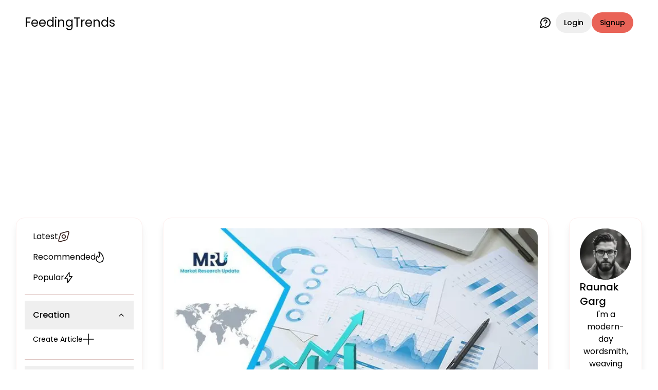

--- FILE ---
content_type: text/html; charset=utf-8
request_url: https://feedingtrends.com/betonpumpen-markt-2023-kurzlich-aktualisierter-bericht-mit-covid
body_size: 19649
content:
<!DOCTYPE html><html lang="en"><head><meta charSet="utf-8"/><meta name="viewport" content="width=device-width, initial-scale=1"/><link rel="stylesheet" href="/_next/static/css/56655eff1af6cb50.css" data-precedence="next"/><link rel="stylesheet" href="/_next/static/css/209d7d13c48f0391.css" data-precedence="next"/><link rel="stylesheet" href="/_next/static/css/124cfad68d38c388.css" data-precedence="next"/><link rel="preload" as="script" fetchPriority="low" href="/_next/static/chunks/webpack-7f2a86cf0a2eff1d.js"/><script src="/_next/static/chunks/4bd1b696-100b9d70ed4e49c1.js" async=""></script><script src="/_next/static/chunks/1255-5e80850ee659f6b0.js" async=""></script><script src="/_next/static/chunks/main-app-f3336e172256d2ab.js" async=""></script><script src="/_next/static/chunks/4909-88ccca120d9c2257.js" async=""></script><script src="/_next/static/chunks/9940-7d2bb2050ab6b60b.js" async=""></script><script src="/_next/static/chunks/app/layout-24c7f05a0f3f6fe4.js" async=""></script><script src="/_next/static/chunks/2619-b8db57ac19da49ac.js" async=""></script><script src="/_next/static/chunks/1610-80f7b8baf65d7339.js" async=""></script><script src="/_next/static/chunks/6471-3628a1421e3f6e40.js" async=""></script><script src="/_next/static/chunks/6006-a6a3a1cfe8982fc5.js" async=""></script><script src="/_next/static/chunks/7653-92a5eff9defb3eee.js" async=""></script><script src="/_next/static/chunks/app/(static-pages)/layout-b37f0156fc824fed.js" async=""></script><script src="/_next/static/chunks/3813-61157b4fca8f986a.js" async=""></script><script src="/_next/static/chunks/9968-813a296aee4af888.js" async=""></script><script src="/_next/static/chunks/1521-8aff9d52597d128b.js" async=""></script><script src="/_next/static/chunks/7086-bba631379d061b73.js" async=""></script><script src="/_next/static/chunks/7856-3476b9ac02867a87.js" async=""></script><script src="/_next/static/chunks/app/(dashboard)/layout-ccfb79282889e933.js" async=""></script><script src="/_next/static/chunks/5239-b5d471afce036544.js" async=""></script><script src="/_next/static/chunks/6967-18f871303b336113.js" async=""></script><script src="/_next/static/chunks/app/(content)/layout-ff15ea9bb181a3c7.js" async=""></script><script src="/_next/static/chunks/6737-c999983a23a65510.js" async=""></script><script src="/_next/static/chunks/app/(content)/%5Bslug%5D/page-6a17952e63cefe26.js" async=""></script><link rel="preload" href="https://securepubads.g.doubleclick.net/tag/js/gpt.js" as="script" crossorigin=""/><link rel="preload" href="https://pagead2.googlesyndication.com/pagead/js/adsbygoogle.js" as="script"/><meta name="next-size-adjust" content=""/><title>Betonpumpen Markt 2023 Kürzlich Aktualisierter Bericht Mit Covid  | Feeding Trends</title><meta name="description" content="Betonpumpen Markt 2023 Kürzlich Aktualisierter Bericht Mit Covid "/><link rel="manifest" href="/manifest.json"/><meta name="keywords" content="Betonpumpen Markt 2023 Kürzlich Aktualisierter Bericht Mit Covid "/><meta name="robots" content="index, follow"/><link rel="canonical" href="https://feedingtrends.com/betonpumpen-markt-2023-kurzlich-aktualisierter-bericht-mit-covid"/><meta property="og:title" content="Betonpumpen Markt 2023 Kürzlich Aktualisierter Bericht Mit Covid "/><meta property="og:description" content="Betonpumpen Markt 2023 Kürzlich Aktualisierter Bericht Mit Covid "/><meta property="og:url" content="https://feedingtrends.com/betonpumpen-markt-2023-kurzlich-aktualisierter-bericht-mit-covid"/><meta property="og:image" content="https://cdn.feedingtrends.com/content/images/Market_Research_Updates_7ee9d99703_ac43917892.jpg"/><meta property="og:image:alt" content="Betonpumpen Markt 2023 Kürzlich Aktualisierter Bericht Mit Covid "/><meta name="twitter:card" content="summary_large_image"/><meta name="twitter:title" content="Betonpumpen Markt 2023 Kürzlich Aktualisierter Bericht Mit Covid "/><meta name="twitter:description" content="Betonpumpen Markt 2023 Kürzlich Aktualisierter Bericht Mit Covid "/><meta name="twitter:image" content="https://cdn.feedingtrends.com/content/images/Market_Research_Updates_7ee9d99703_ac43917892.jpg"/><link rel="icon" href="/favicon.ico" type="image/x-icon" sizes="16x16"/><link rel="icon" href="/icon.png"/><script src="/_next/static/chunks/polyfills-42372ed130431b0a.js" noModule=""></script></head><body class="__className_6bee3b antialiased bg-background text-inherit"><div hidden=""><!--$--><!--/$--></div><main><div class="relative pb-12 md:pb-0"><div class="flex items-center justify-between py-4 pt-6 mx-6 md:mx-12"><div class="flex items-center gap-4"><svg xmlns="http://www.w3.org/2000/svg" width="26" height="15" fill="none" type="button" aria-haspopup="dialog" aria-expanded="false" aria-controls="radix-_R_5cnnb_" data-state="closed" class="visible lg:hidden cursor-pointer"><path stroke="currentColor" stroke-linecap="round" stroke-linejoin="round" stroke-width="2" d="M1 1.9h24m-24 6h15.921M1 13.9h11.145"></path></svg><a class="text-xl md:text-2xl" href="/feed">FeedingTrends</a></div><div class="flex items-center gap-1 md:gap-4"><a class="font-normal mr-2" data-state="closed" href="https://wa.me/917007398513"><svg xmlns="http://www.w3.org/2000/svg" class="w-6 h-6" viewBox="0 0 24 24" fill="none" stroke="currentColor" stroke-width="2" stroke-linecap="round" stroke-linejoin="round"><path d="M7.9 20A9 9 0 1 0 4 16.1L2 22Z"></path><path d="M9.09 9a3 3 0 0 1 5.83 1c0 2-3 3-3 3"></path><path d="M12 17h.01"></path></svg></a><form class="flex items-center gap-1 md:gap-2" action="" encType="multipart/form-data" method="POST"><input type="hidden" name="$ACTION_ID_0080127d43ae20251c8d65e3fdcda91bb2d1d14dc1"/><button class="inline-flex items-center justify-center gap-2 whitespace-nowrap rounded-full text-sm font-medium ring-offset-background transition-colors focus-visible:outline-none focus-visible:ring-2 focus-visible:ring-ring focus-visible:ring-offset-2 disabled:pointer-events-none disabled:opacity-50 [&amp;_svg]:pointer-events-none [&amp;_svg]:size-4 [&amp;_svg]:shrink-0 hover:bg-accent hover:text-accent-foreground h-10 px-4 py-2" type="submit">Login</button><button class="inline-flex items-center justify-center gap-2 whitespace-nowrap rounded-full text-sm font-medium ring-offset-background transition-colors focus-visible:outline-none focus-visible:ring-2 focus-visible:ring-ring focus-visible:ring-offset-2 disabled:pointer-events-none disabled:opacity-50 [&amp;_svg]:pointer-events-none [&amp;_svg]:size-4 [&amp;_svg]:shrink-0 bg-primary text-primary-foreground hover:bg-primary/90 h-10 px-4 py-2" type="submit">Signup</button></form></div></div><div class="min-h-screen flex items-start justify-center mx-4 lg:mx-6 xl:mx-12 mt-8 relative"><aside class="flex-[0.200] hidden lg:block sticky top-10"><div class="p-4 rounded-lg shadow-lg border border-primary/10"><nav class="grid gap-2 text-md"><div><div class="flex flex-col gap-2"><a class="flex items-center gap-4 p-2 px-4 rounded-sm hover:bg-accent" href="/feed?type=latest"><span>Latest</span><svg xmlns="http://www.w3.org/2000/svg" width="22" height="22" fill="none"><path stroke="#301814" stroke-linecap="round" stroke-linejoin="round" stroke-width="1.6" d="M18.43 1.078c1.52-.428 2.92.972 2.492 2.492l-3.498 12.455a2.02 2.02 0 0 1-1.399 1.4L3.57 20.921c-1.52.429-2.92-.971-2.492-2.491L4.576 5.975a2.02 2.02 0 0 1 1.399-1.4L18.43 1.079Z"></path><path stroke="#301814" stroke-linecap="round" stroke-linejoin="round" stroke-width="1.6" d="M8.589 8.589a3.41 3.41 0 1 0 4.822 4.822 3.41 3.41 0 0 0-4.822-4.822Z"></path></svg></a><a class="flex items-center gap-4 p-2 px-4 rounded-sm hover:bg-accent" href="/feed?type=recommended"><span>Recommended</span><svg xmlns="http://www.w3.org/2000/svg" width="16" height="22" fill="none"><path stroke="currentColor" stroke-linecap="round" stroke-linejoin="round" stroke-width="1.6" d="M6.808 1.085a.51.51 0 0 0-.56 0 .408.408 0 0 0-.132.243.432.432 0 0 0 .048.278C7.885 4.874 8.25 9.324 5.898 11.78A8.448 8.448 0 0 1 3.8 8.71a5.72 5.72 0 0 0-2.083 2.257 6.429 6.429 0 0 0-.715 3.113 7.77 7.77 0 0 0 .619 2.775c.372.87.9 1.65 1.552 2.294A6.479 6.479 0 0 0 5.416 20.6a6.042 6.042 0 0 0 2.581.384c4.505 0 6.841-3.069 6.995-6.905.182-4.603-2.798-10.264-8.184-12.995Z"></path></svg></a><a class="flex items-center gap-4 p-2 px-4 rounded-sm hover:bg-accent" href="/feed?type=popular"><span>Popular</span><svg xmlns="http://www.w3.org/2000/svg" width="17" height="22" fill="none"><path stroke="currentColor" stroke-linecap="round" stroke-linejoin="round" stroke-width="1.6" d="M9.757 1v7.692h5.572L6.572 21v-7.692H1L9.757 1Z"></path></svg></a><div data-orientation="horizontal" role="none" class="shrink-0 bg-border h-[1px] w-full mt-3"></div></div></div><div><div class="text-md" data-orientation="vertical"><div data-state="open" data-orientation="vertical" class="border-b py-1"><h3 data-orientation="vertical" data-state="open" class="flex"><button type="button" aria-controls="radix-_R_35knnb_" aria-expanded="true" data-state="open" data-orientation="vertical" id="radix-_R_15knnb_" class="flex flex-1 items-center justify-between py-4 font-medium transition-all [&amp;[data-state=open]&gt;svg]:rotate-180 hover:no-underline px-4" data-radix-collection-item="">Creation<svg xmlns="http://www.w3.org/2000/svg" width="24" height="24" viewBox="0 0 24 24" fill="none" stroke="currentColor" stroke-width="2" stroke-linecap="round" stroke-linejoin="round" class="lucide lucide-chevron-down h-4 w-4 shrink-0 transition-transform duration-200"><path d="m6 9 6 6 6-6"></path></svg></button></h3><div data-state="open" id="radix-_R_35knnb_" role="region" aria-labelledby="radix-_R_15knnb_" data-orientation="vertical" class="overflow-hidden text-sm transition-all data-[state=closed]:animate-accordion-up data-[state=open]:animate-accordion-down" style="--radix-accordion-content-height:var(--radix-collapsible-content-height);--radix-accordion-content-width:var(--radix-collapsible-content-width)"><div class="pb-4 pt-0"><div class="flex flex-col gap-2"><a class="flex items-center gap-4 p-2 px-4 rounded-sm hover:bg-accent" href="/create/article"><span>Create Article</span><svg xmlns="http://www.w3.org/2000/svg" width="22" height="22"><path stroke="currentColor" stroke-linecap="round" stroke-linejoin="round" stroke-width="1.6" d="M11 1v20M1 10.934h20"></path></svg></a></div></div></div></div></div></div><div><div class="text-md" data-orientation="vertical"><div data-state="closed" data-orientation="vertical" class="border-b py-1"><h3 data-orientation="vertical" data-state="closed" class="flex"><button type="button" aria-controls="radix-_R_3lknnb_" aria-expanded="false" data-state="closed" data-orientation="vertical" id="radix-_R_1lknnb_" class="flex flex-1 items-center justify-between py-4 font-medium transition-all [&amp;[data-state=open]&gt;svg]:rotate-180 hover:no-underline px-4" data-radix-collection-item="">Categories<svg xmlns="http://www.w3.org/2000/svg" width="24" height="24" viewBox="0 0 24 24" fill="none" stroke="currentColor" stroke-width="2" stroke-linecap="round" stroke-linejoin="round" class="lucide lucide-chevron-down h-4 w-4 shrink-0 transition-transform duration-200"><path d="m6 9 6 6 6-6"></path></svg></button></h3><div data-state="closed" id="radix-_R_3lknnb_" hidden="" role="region" aria-labelledby="radix-_R_1lknnb_" data-orientation="vertical" class="overflow-hidden text-sm transition-all data-[state=closed]:animate-accordion-up data-[state=open]:animate-accordion-down" style="--radix-accordion-content-height:var(--radix-collapsible-content-height);--radix-accordion-content-width:var(--radix-collapsible-content-width)"></div></div></div></div></nav><div class="my-2 flex flex-col gap-2"><div><div class="flex items-center justify-start gap-4 p-2 px-4 rounded-sm hover:bg-accent cursor-pointer">Log out<svg xmlns="http://www.w3.org/2000/svg" width="22" height="22" fill="none"><path stroke="#301814" stroke-linecap="round" stroke-linejoin="round" stroke-width="1.6" d="M11 1v8.462m6.154-6.344a10 10 0 1 1-12.308 0"></path></svg></div><div data-orientation="horizontal" role="none" class="shrink-0 bg-border h-[1px] w-full my-2"></div></div><a class="inline-flex items-center justify-center gap-2 whitespace-nowrap text-sm font-medium ring-offset-background transition-colors focus-visible:outline-none focus-visible:ring-2 focus-visible:ring-ring focus-visible:ring-offset-2 disabled:pointer-events-none disabled:opacity-50 [&amp;_svg]:pointer-events-none [&amp;_svg]:size-4 [&amp;_svg]:shrink-0 hover:bg-accent hover:text-accent-foreground h-9 rounded-full px-3 font-normal" href="https://wa.me/917007398513">Facing Issues? Chat Now<svg xmlns="http://www.w3.org/2000/svg" width="24" height="24" viewBox="0 0 24 24" fill="none" stroke="currentColor" stroke-width="2" stroke-linecap="round" stroke-linejoin="round" class="lucide lucide-message-circle-question"><path d="M7.9 20A9 9 0 1 0 4 16.1L2 22Z"></path><path d="M9.09 9a3 3 0 0 1 5.83 1c0 2-3 3-3 3"></path><path d="M12 17h.01"></path></svg></a></div></div></aside><main class="lg:flex-[0.554] lg:mx-4 xl:mx-10 w-full max-w-[750px]"><div class="p-5 rounded-lg shadow-lg border border-primary/10 mb-20"><img alt="Betonpumpen Markt 2023 Kürzlich Aktualisierter Bericht Mit Covid " loading="lazy" width="608" height="342" decoding="async" data-nimg="1" class="w-full object-cover rounded-lg mb-6" style="color:transparent" srcSet="/_next/image?url=https%3A%2F%2Fcdn.feedingtrends.com%2Fcontent%2Fimages%2FMarket_Research_Updates_7ee9d99703_ac43917892.jpg&amp;w=640&amp;q=75 1x, /_next/image?url=https%3A%2F%2Fcdn.feedingtrends.com%2Fcontent%2Fimages%2FMarket_Research_Updates_7ee9d99703_ac43917892.jpg&amp;w=1920&amp;q=75 2x" src="/_next/image?url=https%3A%2F%2Fcdn.feedingtrends.com%2Fcontent%2Fimages%2FMarket_Research_Updates_7ee9d99703_ac43917892.jpg&amp;w=1920&amp;q=75"/><div class="flex items-center gap-2 text-sm text-primary-foreground/70 mb-6"><span>a year ago</span><div class="w-1.5 h-1.5 rounded-full bg-primary-foreground"></div><span>4 min<!-- --> read</span></div><div class="mb-6"><h1 class="text-xl lg:text-3xl font-semibold mb-4">Betonpumpen Markt 2023 Kürzlich Aktualisierter Bericht Mit Covid </h1><div><div class="flex flex-col justify-center items-center"><div id="ft_l6b6p0ImE0j45hodFGnLh"></div></div></div></div><div class="prose lg:prose-lg dark:prose-invert mb-12"><html><head></head><body><p>"<strong>Betonpumpen Markt 2023-2030: Vollständiger Analysebericht</strong></p><p>Forschungsbericht kommt mit der Größe des globalen Betonpumpen-Marktes für das Basisjahr 2022 und die Prognose zwischen 2023 und 2030. Der Marktwert wurde unter Berücksichtigung der Anwendungs-und regionalen Segmente, des Marktanteils und der Größe geschätzt, während die Prognose für jeden Produkttyp und jedes anwendungssegment für die globalen und lokalen Märkte bereitgestellt wurde.</p><p><strong>Holen Sie sich eine PDF-Beispielkopie (einschließlich TOC, Tabellen und Zahlen) @ </strong>https://www.marketresearchupdate.com/sample/390795</p><p>Die Studie über den Globalen Betonpumpen-Markt soll signifikante und fundierte Einblicke in das gegenwärtige marktszenario und die sich abzeichnende Wachstumsdynamik bieten. Der Bericht über Betonpumpen Markt bietet den Marktteilnehmern sowie den neuen Anwärtern einen vollständigen überblick über die marktlandschaft. Die umfassende Forschung wird es den etablierten sowie den aufstrebenden Akteuren ermöglichen, Ihre Geschäftsstrategien zu etablieren und Ihre kurzfristigen und langfristigen Ziele zu erreichen.</p><p>Der Bericht besteht aus einer detaillierten Analyse wesentlicher Renditen, die am Ende des prognostizierten Zeitraums gesammelt werden sollen. Der Bericht unterstreicht auch die Bewertung von Materialien und Märkten, technologischen Fortschritten, unvorhersehbarer Industriestruktur und Kapazitäten des Betonpumpen-Marktes.</p><p>Große Hersteller Detail: <strong>Alliance Concrete Pumps, Ajax Fiori Engineering, Apollo Inffratech, Concord Concrete Pumps, DY Concrete Pumps, Junjin, Liebherr, PCP, Putzmeister, Schwing Stetter</strong></p><p>Der Bericht rechnet mit einem Gesamtüberblick über den Weltmarkt, indem er ihn in Anwendung und region einordnet. Diese Segmente werden nach aktuellen und zukünftigen trends untersucht. Regionale Segmentierung beinhaltet die aktuelle und zukünftige Nachfrage nach Ihnen in Nordamerika, Asien-Pazifik, Europa und dem Nahen Osten. Der Bericht deckt zusammen spezifische Anwendungsbereiche des Marktes in jeder region ab.</p><p><strong>Arten von Betonpumpen abgedeckt sind:</strong>Betonpumpen mit LKW montiert Stationäre Betonpumpen Spezialisierte Betonpumpen</p><p><strong>Anwendungen von Betonpumpen abgedeckt sind:</strong> Industriell Werbung Inländisch</p><p><strong>Betonpumpen Marktbericht </strong>Kaufe jetzt</p><p><strong>Regionale Analyse Für Betonpumpen Märkte</strong></p><p><strong>Nordamerika</strong> (USA, Kanada und Mexiko)</p><p><strong>Europa</strong> (Deutschland, Frankreich, Großbritannien, Russland und Italien) &gt; <strong>Asien-Pazifik</strong> (China, Japan, Korea, Indien und Südostasien)</p><p><strong>Südamerika</strong> (Brasilien, Argentinien, Kolumbien, etc.)</p><p><strong>Den Mittleren Osten und Afrika</strong> (Saudi-Arabien, VAE, ägypten, Nigeria und Südafrika)</p><p><strong>Was liefert dieser Bericht?</strong></p><p>1. Umfassende Analyse der globalen sowie regionalen Märkte des Betonpumpen-Marktes. 2. Vollständige Abdeckung aller Segmente auf dem Betonpumpen-Markt zur Analyse der trends, Entwicklungen auf dem Weltmarkt und Prognose der Marktgröße bis 2029. 3. Umfassende Analyse der im globalen Betonpumpen-Markt tätigen Unternehmen. Das Unternehmensprofil umfasst die Analyse von Produktportfolio, Umsatz, SWOT-Analyse und den neuesten Entwicklungen des Unternehmens. 4. Die wachstumsmatrix enthält eine Analyse der Produktsegmente und-Geographien, die Marktteilnehmer auf Investitionen, Konsolidierung, Expansion und/oder Diversifizierung konzentrieren sollten.</p><p><strong>Holen Sie sich eine PDF-Beispielkopie (einschließlich TOC, Tabellen und Zahlen) @ </strong>https://www.marketresearchupdate.com/sample/390795</p><p><strong>Gründe zu kaufen:</strong></p><p>- Eingehende Analyse des Marktes auf globaler und regionaler Ebene.</p><p>- Wesentliche Veränderungen der Marktdynamik und der Wettbewerbslandschaft.</p><p>- Segmentierung auf der Grundlage von Typ, Anwendung, Geographie und anderen.</p><p>- Historische und zukünftige Marktforschung in Bezug auf Größe, Anteil, Wachstum, Volumen und Umsatz.</p><p>- Wichtige änderungen und Bewertung der Marktdynamik und Entwicklungen.</p><p>- Branchengröße &amp; Aktienanalyse mit Branchenwachstum und trends.</p><p>- Neue schlüsselsegmente und Regionen</p><p>-Key-business-Strategien von großen Markt-Playern und Ihrer wichtigsten Methoden.</p><p>- Der Forschungsbericht deckt Größe, Anteil, trends und wachstumsanalyse des Betonpumpen-Marktes auf globaler und regionaler Ebene ab.</p><p><strong>Die in diesem Bericht beschriebenen Marktfaktoren sind:</strong> <strong>- Wichtige Strategische Entwicklungen:</strong> die Forschung umfasst die wichtigsten strategischen Entwicklungen des Marktes, einschließlich f&amp;E, M&amp;A, Vereinbarungen, neue Produkteinführung, Kooperationen,Partnerschaften, joint ventures und regionales Wachstum der wichtigsten Wettbewerber auf dem Markt auf globaler und regionaler Ebene.</p><p><strong>-Taste Markt:</strong> Der Bericht bewertet Schlüssel Markt-Funktionen, einschließlich Einnahmen, Kapazität, Preis, Auslastung, Produktion rate, Brutto -, Produktions -, Verbrauchs -, import/export, Angebot/Nachfrage, Kosten, Marktanteil, CAGR, und Bruttomarge. Darüber hinaus liefert die Studie eine umfassende Analyse der wichtigsten Marktfaktoren und Ihrer neuesten trends sowie relevanter Marktsegmente und Teilsegmente.</p><p><strong>- Analytische Instrumente:</strong> Der Global Betonpumpen Market report liefert die sorgfältig untersuchten und ausgewerteten Daten der top-Industrie-Akteure und deren Umfang auf dem Markt mittels mehrerer analytischer Werkzeuge. Die Analysetools wie Porters five forces Analyse, Machbarkeitsstudie, SWOT-Analyse und ROI-Analyse wurden praktiziert, um das Wachstum der schlüsselakteure auf dem Markt zu überprüfen.</p><p><strong>Nutzen Sie Rabatt auf Bericht! Klicken Sie Hier </strong>https://www.marketresearchupdate.com/discount/390795</p><p><strong>Abschließend</strong> ist der Betonpumpen Market report eine zuverlässige Quelle für den Zugriff auf die Marktdaten, die Ihr Geschäft exponentiell beschleunigen. Der Bericht bietet die wichtigsten locale, wirtschaftliche Szenarien mit dem Artikel Wert, nutzen, Angebot, Grenze, Erzeugung, Anfrage, marktentwicklungsrate und Abbildung und so weiter. Außerdem präsentiert der Bericht eine neue Aufgabe SWOT Analyse, Spekulation Erreichbarkeit Untersuchung und venture return Untersuchung.</p><p><strong>Über uns:</strong> ist ein Marktforschungsunternehmen, das die Anforderungen großer Unternehmen, Forschungsagenturen und anderer Unternehmen erfüllt. Wir bieten verschiedene Services an, die hauptsächlich für die Bereiche Gesundheitswesen, IT und CMFE konzipiert sind. Ein wesentlicher Beitrag dazu ist die Kundenerfahrungsforschung. Wir passen auch Forschungsberichte an und bieten syndizierte Forschungsberichte sowie Beratungsdienste an.</p><p>Kontaktiere uns: Market Research Update Email : sales@marketresearchupdate.com"</p></div><div class="my-10"><p class="text-2xl font-semibold mb-3">Appreciate the creator</p><div class="flex items-center justify-start gap-4"><button class="inline-flex items-center justify-center gap-2 whitespace-nowrap rounded-full text-sm font-medium ring-offset-background transition-colors focus-visible:outline-none focus-visible:ring-2 focus-visible:ring-ring focus-visible:ring-offset-2 disabled:pointer-events-none disabled:opacity-50 [&amp;_svg]:pointer-events-none [&amp;_svg]:size-4 [&amp;_svg]:shrink-0 hover:bg-accent hover:text-accent-foreground w-12 h-12"><svg viewBox="0 0 34 34" xmlns="http://www.w3.org/2000/svg" fill="none"><path fill="none" fill-rule="evenodd" d="M16.598 32.74a59.224 59.224 0 0 1-10.142-8.335c-2.17-2.28-3.82-5.059-4.828-8.124-1.812-5.947.305-12.755 6.229-14.77 3.113-1.058 6.513-.453 9.136 1.625 2.625-2.076 6.024-2.68 9.137-1.625 5.924 2.015 8.056 8.823 6.244 14.77-1.007 3.065-2.659 5.844-4.828 8.124a59.228 59.228 0 0 1-10.141 8.335l-.396.26-.412-.26Zm6.7-24.535c1.794.605 3.069 2.306 3.228 4.306Z" clip-rule="evenodd"></path><path stroke="#301814" stroke-linecap="round" stroke-linejoin="round" stroke-width="2" d="M23.298 8.205c1.794.605 3.069 2.306 3.228 4.306M16.598 32.74a59.224 59.224 0 0 1-10.142-8.335c-2.17-2.28-3.82-5.059-4.828-8.124-1.812-5.947.305-12.755 6.229-14.77 3.113-1.058 6.513-.453 9.136 1.625 2.625-2.076 6.024-2.68 9.137-1.625 5.924 2.015 8.056 8.823 6.244 14.77-1.007 3.065-2.659 5.844-4.828 8.124a59.228 59.228 0 0 1-10.141 8.335l-.396.26-.412-.26Z"></path></svg></button><button class="inline-flex items-center justify-center gap-2 whitespace-nowrap rounded-full text-sm font-medium ring-offset-background transition-colors focus-visible:outline-none focus-visible:ring-2 focus-visible:ring-ring focus-visible:ring-offset-2 disabled:pointer-events-none disabled:opacity-50 [&amp;_svg]:pointer-events-none [&amp;_svg]:size-4 [&amp;_svg]:shrink-0 hover:bg-accent hover:text-accent-foreground h-10 w-10"><svg xmlns="http://www.w3.org/2000/svg" width="32" height="32" viewBox="0 0 32 32" fill="none"><path fill="#301814" d="M26.667 22.619a5.49 5.49 0 0 0-3.485 1.236L10.507 17.19c.089-.37.16-.74.16-1.125s-.071-.755-.16-1.124L23.04 8.337a5.627 5.627 0 0 0 3.627 1.302c2.95 0 5.333-2.153 5.333-4.82C32 2.153 29.618 0 26.667 0s-5.334 2.153-5.334 4.82c0 .385.071.754.16 1.124L8.96 12.546a5.627 5.627 0 0 0-3.627-1.301c-2.95 0-5.333 2.153-5.333 4.82 0 2.666 2.382 4.819 5.333 4.819a5.627 5.627 0 0 0 3.627-1.302l12.658 6.683c-.09.337-.142.69-.142 1.044 0 2.587 2.328 4.691 5.19 4.691 2.863 0 5.192-2.104 5.192-4.69 0-2.587-2.33-4.691-5.191-4.691Z"></path></svg></button><div class="lg:hidden block"></div></div></div><div><div class="flex items-center justify-start gap-3 mb-8"><div class="w-10 h-10 rounded-full shrink-0"><div style="width:42px;height:42px;border-radius:50%;display:flex;align-items:center;justify-content:center;font-size:14px;font-weight:bold;color:#fff;user-select:none;overflow:hidden;position:relative"></div></div><div class="w-full flex items-center border shadow-sm rounded-full overflow-hidden pl-2"><input type="text" class="flex h-10 w-full border border-input bg-background px-3 py-2 text-sm ring-offset-background file:border-0 file:bg-transparent file:text-sm file:font-medium file:text-foreground placeholder:text-muted-foreground focus-visible:outline-none focus-visible:ring-2 focus-visible:ring-ring focus-visible:ring-offset-2 disabled:cursor-not-allowed disabled:opacity-50 rounded-full border-none shadow-none focus:outline-none focus:ring-0 focus:border-transparent placeholder:text-sm" placeholder="Share your views.." value=""/><button class="inline-flex items-center justify-center gap-2 whitespace-nowrap rounded-full text-sm font-medium ring-offset-background transition-colors focus-visible:outline-none focus-visible:ring-2 focus-visible:ring-ring focus-visible:ring-offset-2 disabled:pointer-events-none disabled:opacity-50 [&amp;_svg]:pointer-events-none [&amp;_svg]:size-4 [&amp;_svg]:shrink-0 hover:bg-accent hover:text-accent-foreground h-10 w-10"><svg xmlns="http://www.w3.org/2000/svg" viewBox="0 0 24 24" width="1.5em" height="1.5em"><path fill="currentColor" d="m21.426 11.095l-17-8A.999.999 0 0 0 3.03 4.242L4.969 12L3.03 19.758a.998.998 0 0 0 1.396 1.147l17-8a1 1 0 0 0 0-1.81M5.481 18.197l.839-3.357L12 12L6.32 9.16l-.839-3.357L18.651 12z"></path></svg></button></div></div><div><div></div></div></div><div class="mt-4"><div class="flex flex-col justify-center items-center"><div id="ft_gqCAV3sNGQYBWfRWfNkbh"></div></div></div></div><!--$--><!--/$--></main><aside class="lg:flex-[0.246] hidden lg:block sticky top-10"></aside></div><nav class="flex lg:hidden items-center justify-evenly gap-4 lg:gap-12 fixed bottom-0 inset-x-0 w-full z-40 bg-card py-2"><a href="/feed"><div class="flex flex-col items-center justify-center p-4"><svg xmlns="http://www.w3.org/2000/svg" width="24" height="24" fill="none" viewBox="0 0 24 24" class="text-sm"><path stroke="currentColor" stroke-width="1.5" d="M2 12.204c0-2.289 0-3.433.52-4.381.518-.949 1.467-1.537 3.364-2.715l2-1.241C9.889 2.622 10.892 2 12 2c1.108 0 2.11.622 4.116 1.867l2 1.241c1.897 1.178 2.846 1.766 3.365 2.715.519.948.519 2.092.519 4.38v1.522c0 3.9 0 5.851-1.172 7.063C19.657 22 17.771 22 14 22h-4c-3.771 0-5.657 0-6.828-1.212C2 19.576 2 17.626 2 13.725v-1.521Z"></path><path stroke="currentColor" stroke-linecap="round" stroke-width="1.5" d="M15 18H9"></path></svg></div></a><a href="/"><div class="flex flex-col items-center justify-center p-4"><svg xmlns="http://www.w3.org/2000/svg" width="27" height="27" fill="none" class="text-sm"><path stroke="currentColor" stroke-linecap="round" stroke-linejoin="round" stroke-opacity="0.8" stroke-width="1.8" d="M16.927 4.93a3.43 3.43 0 1 0 6.86 0 3.43 3.43 0 0 0-6.86 0ZM25.5 16.932v-1.715a5.143 5.143 0 0 0-9.643-2.49M3.214 4.93a3.43 3.43 0 1 0 6.86 0 3.43 3.43 0 0 0-6.86 0ZM1.5 16.932v-1.715a5.143 5.143 0 0 1 9.643-2.49"></path><path stroke="currentColor" stroke-linecap="round" stroke-linejoin="round" stroke-opacity="0.8" stroke-width="1.8" d="M10.072 15.212a3.43 3.43 0 1 0 6.859 0 3.43 3.43 0 0 0-6.86 0ZM18.645 25.5a5.143 5.143 0 1 0-10.286 0"></path></svg></div></a><a href="/"><div class="flex flex-col items-center justify-center p-4"><svg xmlns="http://www.w3.org/2000/svg" width="27" height="17" fill="none" class="text-sm"><path stroke="currentColor" stroke-linecap="round" stroke-linejoin="round" stroke-opacity="0.8" stroke-width="1.8" d="M18.115 1.5H25.5v8"></path><path stroke="currentColor" stroke-linecap="round" stroke-linejoin="round" stroke-opacity="0.8" stroke-width="1.8" d="M25.5 1.5 15.069 12.8a.888.888 0 0 1-.646.286.888.888 0 0 1-.646-.286L9.53 8.2a.888.888 0 0 0-.647-.286.888.888 0 0 0-.646.286L1.5 15.5"></path></svg></div></a><a href="/"><div class="flex flex-col items-center justify-center p-4"><svg xmlns="http://www.w3.org/2000/svg" width="26" height="27" fill="none" class="text-sm"><path stroke="currentColor" stroke-linecap="round" stroke-linejoin="round" stroke-opacity="0.8" stroke-width="1.8" d="M14.404 4.27H1.924A.923.923 0 0 0 1 5.193v14.769a.923.923 0 0 0 .923.923h22.154a.924.924 0 0 0 .923-.923v-1.846m-13.847 2.769L9.307 25.5m5.539-4.615 1.846 4.615m-9.232 0h11.078"></path><path stroke="currentColor" stroke-linecap="round" stroke-linejoin="round" stroke-opacity="0.8" stroke-width="1.8" d="M24.86 5.602a2.459 2.459 0 0 0-2.322-1.641h-1.905a2.197 2.197 0 0 0-.47 4.344l2.901.634a2.462 2.462 0 0 1-.526 4.868h-1.64a2.463 2.463 0 0 1-2.322-1.64m3.141-8.205V1.5m.002 14.77v-2.462"></path></svg></div></a><a href="/"><div class="flex flex-col items-center justify-center p-4"><svg xmlns="http://www.w3.org/2000/svg" width="25" height="25" fill="none" class="text-sm"><path stroke="currentColor" stroke-linecap="round" stroke-linejoin="round" stroke-opacity="0.8" stroke-width="1.8" d="M2.25 1.25h7s1 0 1 1v7s0 1-1 1h-7s-1 0-1-1v-7s0-1 1-1Zm12.5 4.5a4.5 4.5 0 1 0 9.002 0 4.5 4.5 0 0 0-9.002 0Zm4.536 8.727a.886.886 0 0 0-1.572 0l-4.337 7.807a1.028 1.028 0 0 0-.007.976.905.905 0 0 0 .793.49h8.674a.906.906 0 0 0 .793-.49 1.027 1.027 0 0 0-.007-.976l-4.337-7.807Zm-12.935-.943a.778.778 0 0 0-1.2 0l-3.71 4.437a.827.827 0 0 0 0 1.058l3.708 4.437a.779.779 0 0 0 1.2 0l3.708-4.437a.827.827 0 0 0 0-1.058l-3.706-4.437Z"></path></svg></div></a></nav></div></main><section aria-label="Notifications alt+T" tabindex="-1" aria-live="polite" aria-relevant="additions text" aria-atomic="false"></section><script>(self.__next_s=self.__next_s||[]).push(["https://securepubads.g.doubleclick.net/tag/js/gpt.js",{"crossOrigin":"anonymous","async":true}])</script><script src="/_next/static/chunks/webpack-7f2a86cf0a2eff1d.js" id="_R_" async=""></script></body></html><script>(self.__next_f=self.__next_f||[]).push([0])</script><script>self.__next_f.push([1,"1:\"$Sreact.fragment\"\n2:I[17271,[\"4909\",\"static/chunks/4909-88ccca120d9c2257.js\",\"9940\",\"static/chunks/9940-7d2bb2050ab6b60b.js\",\"7177\",\"static/chunks/app/layout-24c7f05a0f3f6fe4.js\"],\"default\"]\n3:I[3158,[\"4909\",\"static/chunks/4909-88ccca120d9c2257.js\",\"9940\",\"static/chunks/9940-7d2bb2050ab6b60b.js\",\"7177\",\"static/chunks/app/layout-24c7f05a0f3f6fe4.js\"],\"default\"]\n4:I[62892,[\"4909\",\"static/chunks/4909-88ccca120d9c2257.js\",\"9940\",\"static/chunks/9940-7d2bb2050ab6b60b.js\",\"7177\",\"static/chunks/app/layout-24c7f05a0f3f6fe4.js\"],\"default\"]\n5:I[9766,[],\"\"]\n6:I[98924,[],\"\"]\n7:I[52619,[\"4909\",\"static/chunks/4909-88ccca120d9c2257.js\",\"2619\",\"static/chunks/2619-b8db57ac19da49ac.js\",\"1610\",\"static/chunks/1610-80f7b8baf65d7339.js\",\"6471\",\"static/chunks/6471-3628a1421e3f6e40.js\",\"6006\",\"static/chunks/6006-a6a3a1cfe8982fc5.js\",\"7653\",\"static/chunks/7653-92a5eff9defb3eee.js\",\"5506\",\"static/chunks/app/(static-pages)/layout-b37f0156fc824fed.js\"],\"\"]\n8:I[20678,[\"4909\",\"static/chunks/4909-88ccca120d9c2257.js\",\"9940\",\"static/chunks/9940-7d2bb2050ab6b60b.js\",\"7177\",\"static/chunks/app/layout-24c7f05a0f3f6fe4.js\"],\"Toaster\"]\n9:I[41402,[\"4909\",\"static/chunks/4909-88ccca120d9c2257.js\",\"9940\",\"static/chunks/9940-7d2bb2050ab6b60b.js\",\"7177\",\"static/chunks/app/layout-24c7f05a0f3f6fe4.js\"],\"\"]\na:I[34732,[\"4909\",\"static/chunks/4909-88ccca120d9c2257.js\",\"9940\",\"static/chunks/9940-7d2bb2050ab6b60b.js\",\"7177\",\"static/chunks/app/layout-24c7f05a0f3f6fe4.js\"],\"default\"]\nd:I[24431,[],\"OutletBoundary\"]\nf:I[15278,[],\"AsyncMetadataOutlet\"]\n11:I[24431,[],\"ViewportBoundary\"]\n13:I[24431,[],\"MetadataBoundary\"]\n14:\"$Sreact.suspense\"\n16:I[57150,[],\"\"]\n17:I[1594,[\"4909\",\"static/chunks/4909-88ccca120d9c2257.js\",\"2619\",\"static/chunks/2619-b8db57ac19da49ac.js\",\"1610\",\"static/chunks/1610-80f7b8baf65d7339.js\",\"6471\",\"static/chunks/6471-3628a1421e3f6e40.js\",\"6006\",\"static/chunks/6006-a6a3a1cfe8982fc5.js\",\"3813\",\"static/chunks/3813-61157b4fca8f986a.js\",\"7653\",\"static/chunks/7653-92a5eff9defb3eee.js\",\"9968\",\"static/chunks/9968-813a296aee4af888.js\",\"1521\",\"static/chunks"])</script><script>self.__next_f.push([1,"/1521-8aff9d52597d128b.js\",\"7086\",\"static/chunks/7086-bba631379d061b73.js\",\"7856\",\"static/chunks/7856-3476b9ac02867a87.js\",\"9305\",\"static/chunks/app/(dashboard)/layout-ccfb79282889e933.js\"],\"default\"]\n18:I[82180,[\"4909\",\"static/chunks/4909-88ccca120d9c2257.js\",\"2619\",\"static/chunks/2619-b8db57ac19da49ac.js\",\"1610\",\"static/chunks/1610-80f7b8baf65d7339.js\",\"6471\",\"static/chunks/6471-3628a1421e3f6e40.js\",\"6006\",\"static/chunks/6006-a6a3a1cfe8982fc5.js\",\"3813\",\"static/chunks/3813-61157b4fca8f986a.js\",\"7653\",\"static/chunks/7653-92a5eff9defb3eee.js\",\"9968\",\"static/chunks/9968-813a296aee4af888.js\",\"1521\",\"static/chunks/1521-8aff9d52597d128b.js\",\"7086\",\"static/chunks/7086-bba631379d061b73.js\",\"7856\",\"static/chunks/7856-3476b9ac02867a87.js\",\"9305\",\"static/chunks/app/(dashboard)/layout-ccfb79282889e933.js\"],\"TooltipProvider\"]\n19:I[82180,[\"4909\",\"static/chunks/4909-88ccca120d9c2257.js\",\"2619\",\"static/chunks/2619-b8db57ac19da49ac.js\",\"1610\",\"static/chunks/1610-80f7b8baf65d7339.js\",\"6471\",\"static/chunks/6471-3628a1421e3f6e40.js\",\"6006\",\"static/chunks/6006-a6a3a1cfe8982fc5.js\",\"3813\",\"static/chunks/3813-61157b4fca8f986a.js\",\"7653\",\"static/chunks/7653-92a5eff9defb3eee.js\",\"9968\",\"static/chunks/9968-813a296aee4af888.js\",\"1521\",\"static/chunks/1521-8aff9d52597d128b.js\",\"7086\",\"static/chunks/7086-bba631379d061b73.js\",\"7856\",\"static/chunks/7856-3476b9ac02867a87.js\",\"9305\",\"static/chunks/app/(dashboard)/layout-ccfb79282889e933.js\"],\"Tooltip\"]\n1a:I[82180,[\"4909\",\"static/chunks/4909-88ccca120d9c2257.js\",\"2619\",\"static/chunks/2619-b8db57ac19da49ac.js\",\"1610\",\"static/chunks/1610-80f7b8baf65d7339.js\",\"6471\",\"static/chunks/6471-3628a1421e3f6e40.js\",\"6006\",\"static/chunks/6006-a6a3a1cfe8982fc5.js\",\"3813\",\"static/chunks/3813-61157b4fca8f986a.js\",\"7653\",\"static/chunks/7653-92a5eff9defb3eee.js\",\"9968\",\"static/chunks/9968-813a296aee4af888.js\",\"1521\",\"static/chunks/1521-8aff9d52597d128b.js\",\"7086\",\"static/chunks/7086-bba631379d061b73.js\",\"7856\",\"static/chunks/7856-3476b9ac02867a87.js\",\"9305\",\"static/chunks/app/(dashboard)/layout-ccfb79282889e933.j"])</script><script>self.__next_f.push([1,"s\"],\"TooltipTrigger\"]\n1b:I[82180,[\"4909\",\"static/chunks/4909-88ccca120d9c2257.js\",\"2619\",\"static/chunks/2619-b8db57ac19da49ac.js\",\"1610\",\"static/chunks/1610-80f7b8baf65d7339.js\",\"6471\",\"static/chunks/6471-3628a1421e3f6e40.js\",\"6006\",\"static/chunks/6006-a6a3a1cfe8982fc5.js\",\"3813\",\"static/chunks/3813-61157b4fca8f986a.js\",\"7653\",\"static/chunks/7653-92a5eff9defb3eee.js\",\"9968\",\"static/chunks/9968-813a296aee4af888.js\",\"1521\",\"static/chunks/1521-8aff9d52597d128b.js\",\"7086\",\"static/chunks/7086-bba631379d061b73.js\",\"7856\",\"static/chunks/7856-3476b9ac02867a87.js\",\"9305\",\"static/chunks/app/(dashboard)/layout-ccfb79282889e933.js\"],\"TooltipContent\"]\n"])</script><script>self.__next_f.push([1,"1d:I[88901,[\"4909\",\"static/chunks/4909-88ccca120d9c2257.js\",\"5239\",\"static/chunks/5239-b5d471afce036544.js\",\"2619\",\"static/chunks/2619-b8db57ac19da49ac.js\",\"1610\",\"static/chunks/1610-80f7b8baf65d7339.js\",\"9940\",\"static/chunks/9940-7d2bb2050ab6b60b.js\",\"6471\",\"static/chunks/6471-3628a1421e3f6e40.js\",\"6006\",\"static/chunks/6006-a6a3a1cfe8982fc5.js\",\"3813\",\"static/chunks/3813-61157b4fca8f986a.js\",\"7653\",\"static/chunks/7653-92a5eff9defb3eee.js\",\"9968\",\"static/chunks/9968-813a296aee4af888.js\",\"1521\",\"static/chunks/1521-8aff9d52597d128b.js\",\"7086\",\"static/chunks/7086-bba631379d061b73.js\",\"6967\",\"static/chunks/6967-18f871303b336113.js\",\"7856\",\"static/chunks/7856-3476b9ac02867a87.js\",\"138\",\"static/chunks/app/(content)/layout-ff15ea9bb181a3c7.js\"],\"default\"]\n"])</script><script>self.__next_f.push([1,"1e:I[88862,[\"4909\",\"static/chunks/4909-88ccca120d9c2257.js\",\"5239\",\"static/chunks/5239-b5d471afce036544.js\",\"2619\",\"static/chunks/2619-b8db57ac19da49ac.js\",\"1610\",\"static/chunks/1610-80f7b8baf65d7339.js\",\"9940\",\"static/chunks/9940-7d2bb2050ab6b60b.js\",\"6471\",\"static/chunks/6471-3628a1421e3f6e40.js\",\"6006\",\"static/chunks/6006-a6a3a1cfe8982fc5.js\",\"3813\",\"static/chunks/3813-61157b4fca8f986a.js\",\"7653\",\"static/chunks/7653-92a5eff9defb3eee.js\",\"9968\",\"static/chunks/9968-813a296aee4af888.js\",\"1521\",\"static/chunks/1521-8aff9d52597d128b.js\",\"7086\",\"static/chunks/7086-bba631379d061b73.js\",\"6967\",\"static/chunks/6967-18f871303b336113.js\",\"7856\",\"static/chunks/7856-3476b9ac02867a87.js\",\"138\",\"static/chunks/app/(content)/layout-ff15ea9bb181a3c7.js\"],\"default\"]\n"])</script><script>self.__next_f.push([1,"1f:I[91171,[\"4909\",\"static/chunks/4909-88ccca120d9c2257.js\",\"5239\",\"static/chunks/5239-b5d471afce036544.js\",\"2619\",\"static/chunks/2619-b8db57ac19da49ac.js\",\"1610\",\"static/chunks/1610-80f7b8baf65d7339.js\",\"9940\",\"static/chunks/9940-7d2bb2050ab6b60b.js\",\"6471\",\"static/chunks/6471-3628a1421e3f6e40.js\",\"6006\",\"static/chunks/6006-a6a3a1cfe8982fc5.js\",\"3813\",\"static/chunks/3813-61157b4fca8f986a.js\",\"7653\",\"static/chunks/7653-92a5eff9defb3eee.js\",\"9968\",\"static/chunks/9968-813a296aee4af888.js\",\"1521\",\"static/chunks/1521-8aff9d52597d128b.js\",\"7086\",\"static/chunks/7086-bba631379d061b73.js\",\"6967\",\"static/chunks/6967-18f871303b336113.js\",\"7856\",\"static/chunks/7856-3476b9ac02867a87.js\",\"138\",\"static/chunks/app/(content)/layout-ff15ea9bb181a3c7.js\"],\"FooterNavigation\"]\n"])</script><script>self.__next_f.push([1,":HL[\"/_next/static/media/0484562807a97172-s.p.woff2\",\"font\",{\"crossOrigin\":\"\",\"type\":\"font/woff2\"}]\n:HL[\"/_next/static/media/30d74baa196fe88a-s.p.woff2\",\"font\",{\"crossOrigin\":\"\",\"type\":\"font/woff2\"}]\n:HL[\"/_next/static/media/8888a3826f4a3af4-s.p.woff2\",\"font\",{\"crossOrigin\":\"\",\"type\":\"font/woff2\"}]\n:HL[\"/_next/static/media/b957ea75a84b6ea7-s.p.woff2\",\"font\",{\"crossOrigin\":\"\",\"type\":\"font/woff2\"}]\n:HL[\"/_next/static/media/eafabf029ad39a43-s.p.woff2\",\"font\",{\"crossOrigin\":\"\",\"type\":\"font/woff2\"}]\n:HL[\"/_next/static/css/56655eff1af6cb50.css\",\"style\"]\n:HL[\"/_next/static/css/209d7d13c48f0391.css\",\"style\"]\n:HL[\"/_next/static/css/124cfad68d38c388.css\",\"style\"]\n"])</script><script>self.__next_f.push([1,"0:{\"P\":null,\"b\":\"wU6JwynClsf6k5jLfDyfL\",\"p\":\"\",\"c\":[\"\",\"betonpumpen-markt-2023-kurzlich-aktualisierter-bericht-mit-covid\"],\"i\":false,\"f\":[[[\"\",{\"children\":[\"(content)\",{\"children\":[[\"slug\",\"betonpumpen-markt-2023-kurzlich-aktualisierter-bericht-mit-covid\",\"d\"],{\"children\":[\"__PAGE__\",{}]}]}]},\"$undefined\",\"$undefined\",true],[\"\",[\"$\",\"$1\",\"c\",{\"children\":[[[\"$\",\"link\",\"0\",{\"rel\":\"stylesheet\",\"href\":\"/_next/static/css/56655eff1af6cb50.css\",\"precedence\":\"next\",\"crossOrigin\":\"$undefined\",\"nonce\":\"$undefined\"}],[\"$\",\"link\",\"1\",{\"rel\":\"stylesheet\",\"href\":\"/_next/static/css/209d7d13c48f0391.css\",\"precedence\":\"next\",\"crossOrigin\":\"$undefined\",\"nonce\":\"$undefined\"}],[\"$\",\"link\",\"2\",{\"rel\":\"stylesheet\",\"href\":\"/_next/static/css/124cfad68d38c388.css\",\"precedence\":\"next\",\"crossOrigin\":\"$undefined\",\"nonce\":\"$undefined\"}]],[\"$\",\"html\",null,{\"lang\":\"en\",\"children\":[\"$\",\"body\",null,{\"className\":\"__className_6bee3b antialiased bg-background text-inherit\",\"children\":[[\"$\",\"$L2\",null,{}],[\"$\",\"$L3\",null,{}],[\"$\",\"$L4\",null,{\"children\":[\"$\",\"main\",null,{\"children\":[\"$\",\"$L5\",null,{\"parallelRouterKey\":\"children\",\"error\":\"$undefined\",\"errorStyles\":\"$undefined\",\"errorScripts\":\"$undefined\",\"template\":[\"$\",\"$L6\",null,{}],\"templateStyles\":\"$undefined\",\"templateScripts\":\"$undefined\",\"notFound\":[[\"$\",\"div\",null,{\"className\":\"grid h-screen place-content-center bg-white px-4\",\"children\":[\"$\",\"div\",null,{\"className\":\"text-center\",\"children\":[[\"$\",\"h1\",null,{\"className\":\"text-9xl font-black text-accent\",\"children\":\"404\"}],[\"$\",\"p\",null,{\"className\":\"text-2xl font-bold tracking-tight text-gray-900 sm:text-4xl\",\"children\":\"Uh-oh!\"}],[\"$\",\"p\",null,{\"className\":\"mt-4 text-gray-500 mb-6\",\"children\":\"We can't find that page.\"}],[\"$\",\"$L7\",null,{\"href\":\"/feed\",\"children\":[\"$\",\"button\",null,{\"className\":\"inline-flex items-center justify-center gap-2 whitespace-nowrap rounded-full text-sm font-medium ring-offset-background transition-colors focus-visible:outline-none focus-visible:ring-2 focus-visible:ring-ring focus-visible:ring-offset-2 disabled:pointer-events-none disabled:opacity-50 [\u0026_svg]:pointer-events-none [\u0026_svg]:size-4 [\u0026_svg]:shrink-0 bg-primary text-primary-foreground hover:bg-primary/90 h-10 px-4 py-2\",\"ref\":\"$undefined\",\"children\":\"Go Back Home\"}]}]]}]}],[]],\"forbidden\":\"$undefined\",\"unauthorized\":\"$undefined\"}]}]}],[\"$\",\"$L8\",null,{\"className\":\"bg-card\"}],[\"$\",\"$L9\",null,{\"crossOrigin\":\"anonymous\",\"async\":true,\"strategy\":\"beforeInteractive\",\"src\":\"https://securepubads.g.doubleclick.net/tag/js/gpt.js\"}],[\"$\",\"$La\",null,{}],[[\"$\",\"$L9\",null,{\"strategy\":\"lazyOnload\",\"src\":\"https://www.googletagmanager.com/gtag/js?id=G-N1LNWWVZ79\"}],[\"$\",\"$L9\",null,{\"id\":\"google-analytics\",\"strategy\":\"lazyOnload\",\"children\":\"\\n        window.dataLayer = window.dataLayer || [];\\n        function gtag(){dataLayer.push(arguments);}\\n        gtag('js', new Date());\\n\\n        gtag('config', 'G-N1LNWWVZ79');\\n      \"}]]]}]}]]}],{\"children\":[\"(content)\",[\"$\",\"$1\",\"c\",{\"children\":[null,\"$Lb\"]}],{\"children\":[[\"slug\",\"betonpumpen-markt-2023-kurzlich-aktualisierter-bericht-mit-covid\",\"d\"],[\"$\",\"$1\",\"c\",{\"children\":[null,[\"$\",\"$L5\",null,{\"parallelRouterKey\":\"children\",\"error\":\"$undefined\",\"errorStyles\":\"$undefined\",\"errorScripts\":\"$undefined\",\"template\":[\"$\",\"$L6\",null,{}],\"templateStyles\":\"$undefined\",\"templateScripts\":\"$undefined\",\"notFound\":\"$undefined\",\"forbidden\":\"$undefined\",\"unauthorized\":\"$undefined\"}]]}],{\"children\":[\"__PAGE__\",[\"$\",\"$1\",\"c\",{\"children\":[\"$Lc\",null,[\"$\",\"$Ld\",null,{\"children\":[\"$Le\",[\"$\",\"$Lf\",null,{\"promise\":\"$@10\"}]]}]]}],{},null,false]},null,false]},null,false]},null,false],[\"$\",\"$1\",\"h\",{\"children\":[null,[[\"$\",\"$L11\",null,{\"children\":\"$L12\"}],[\"$\",\"meta\",null,{\"name\":\"next-size-adjust\",\"content\":\"\"}]],[\"$\",\"$L13\",null,{\"children\":[\"$\",\"div\",null,{\"hidden\":true,\"children\":[\"$\",\"$14\",null,{\"fallback\":null,\"children\":\"$L15\"}]}]}]]}],false]],\"m\":\"$undefined\",\"G\":[\"$16\",[]],\"s\":false,\"S\":false}\n"])</script><script>self.__next_f.push([1,"b:[\"$\",\"div\",null,{\"className\":\"relative pb-12 md:pb-0\",\"children\":[[\"$\",\"div\",null,{\"className\":\"flex items-center justify-between py-4 pt-6 mx-6 md:mx-12\",\"children\":[[\"$\",\"div\",null,{\"className\":\"flex items-center gap-4\",\"children\":[[\"$\",\"$L17\",null,{}],[\"$\",\"$L7\",null,{\"className\":\"text-xl md:text-2xl\",\"href\":\"/feed\",\"children\":\"FeedingTrends\"}]]}],[\"$\",\"div\",null,{\"className\":\"flex items-center gap-1 md:gap-4\",\"children\":[[\"$\",\"$L18\",null,{\"children\":[\"$\",\"$L19\",null,{\"children\":[[\"$\",\"$L1a\",null,{\"asChild\":true,\"children\":[\"$\",\"$L7\",null,{\"className\":\"font-normal mr-2\",\"href\":\"https://wa.me/917007398513\",\"children\":[\"$\",\"svg\",null,{\"xmlns\":\"http://www.w3.org/2000/svg\",\"className\":\"w-6 h-6\",\"viewBox\":\"0 0 24 24\",\"fill\":\"none\",\"stroke\":\"currentColor\",\"strokeWidth\":\"2\",\"strokeLinecap\":\"round\",\"strokeLinejoin\":\"round\",\"children\":[[\"$\",\"path\",null,{\"d\":\"M7.9 20A9 9 0 1 0 4 16.1L2 22Z\"}],[\"$\",\"path\",null,{\"d\":\"M9.09 9a3 3 0 0 1 5.83 1c0 2-3 3-3 3\"}],[\"$\",\"path\",null,{\"d\":\"M12 17h.01\"}]]}]}]}],[\"$\",\"$L1b\",null,{\"children\":\"Facing Issues? Chat Now\"}]]}]}],\"$L1c\"]}]]}],[\"$\",\"div\",null,{\"className\":\"min-h-screen flex items-start justify-center mx-4 lg:mx-6 xl:mx-12 mt-8 relative\",\"children\":[[\"$\",\"$L1d\",null,{}],[\"$\",\"main\",null,{\"className\":\"lg:flex-[0.554] lg:mx-4 xl:mx-10 w-full max-w-[750px]\",\"children\":[\"$\",\"$L5\",null,{\"parallelRouterKey\":\"children\",\"error\":\"$undefined\",\"errorStyles\":\"$undefined\",\"errorScripts\":\"$undefined\",\"template\":[\"$\",\"$L6\",null,{}],\"templateStyles\":\"$undefined\",\"templateScripts\":\"$undefined\",\"notFound\":\"$undefined\",\"forbidden\":\"$undefined\",\"unauthorized\":\"$undefined\"}]}],[\"$\",\"$L1e\",null,{}]]}],[\"$\",\"$L1f\",null,{}]]}]\n"])</script><script>self.__next_f.push([1,"12:[[\"$\",\"meta\",\"0\",{\"charSet\":\"utf-8\"}],[\"$\",\"meta\",\"1\",{\"name\":\"viewport\",\"content\":\"width=device-width, initial-scale=1\"}]]\ne:null\n20:{\"id\":\"0080127d43ae20251c8d65e3fdcda91bb2d1d14dc1\",\"bound\":null}\n"])</script><script>self.__next_f.push([1,"1c:[\"$\",\"form\",null,{\"action\":\"$F20\",\"className\":\"flex items-center gap-1 md:gap-2\",\"children\":[[\"$\",\"button\",null,{\"className\":\"inline-flex items-center justify-center gap-2 whitespace-nowrap rounded-full text-sm font-medium ring-offset-background transition-colors focus-visible:outline-none focus-visible:ring-2 focus-visible:ring-ring focus-visible:ring-offset-2 disabled:pointer-events-none disabled:opacity-50 [\u0026_svg]:pointer-events-none [\u0026_svg]:size-4 [\u0026_svg]:shrink-0 hover:bg-accent hover:text-accent-foreground h-10 px-4 py-2\",\"ref\":\"$undefined\",\"type\":\"submit\",\"children\":\"Login\"}],[\"$\",\"button\",null,{\"className\":\"inline-flex items-center justify-center gap-2 whitespace-nowrap rounded-full text-sm font-medium ring-offset-background transition-colors focus-visible:outline-none focus-visible:ring-2 focus-visible:ring-ring focus-visible:ring-offset-2 disabled:pointer-events-none disabled:opacity-50 [\u0026_svg]:pointer-events-none [\u0026_svg]:size-4 [\u0026_svg]:shrink-0 bg-primary text-primary-foreground hover:bg-primary/90 h-10 px-4 py-2\",\"ref\":\"$undefined\",\"type\":\"submit\",\"children\":\"Signup\"}]]}]\n"])</script><script>self.__next_f.push([1,"21:I[55866,[\"4909\",\"static/chunks/4909-88ccca120d9c2257.js\",\"5239\",\"static/chunks/5239-b5d471afce036544.js\",\"9940\",\"static/chunks/9940-7d2bb2050ab6b60b.js\",\"7086\",\"static/chunks/7086-bba631379d061b73.js\",\"6967\",\"static/chunks/6967-18f871303b336113.js\",\"6737\",\"static/chunks/6737-c999983a23a65510.js\",\"7535\",\"static/chunks/app/(content)/%5Bslug%5D/page-6a17952e63cefe26.js\"],\"default\"]\n23:I[80622,[],\"IconMark\"]\n22:T1bfd,"])</script><script>self.__next_f.push([1,"\u003chtml\u003e\u003chead\u003e\u003c/head\u003e\u003cbody\u003e\u003cp\u003e\"\u003cstrong\u003eBetonpumpen Markt 2023-2030: Vollständiger Analysebericht\u003c/strong\u003e\u003c/p\u003e\u003cp\u003eForschungsbericht kommt mit der Größe des globalen Betonpumpen-Marktes für das Basisjahr 2022 und die Prognose zwischen 2023 und 2030. Der Marktwert wurde unter Berücksichtigung der Anwendungs-und regionalen Segmente, des Marktanteils und der Größe geschätzt, während die Prognose für jeden Produkttyp und jedes anwendungssegment für die globalen und lokalen Märkte bereitgestellt wurde.\u003c/p\u003e\u003cp\u003e\u003cstrong\u003eHolen Sie sich eine PDF-Beispielkopie (einschließlich TOC, Tabellen und Zahlen) @ \u003c/strong\u003ehttps://www.marketresearchupdate.com/sample/390795\u003c/p\u003e\u003cp\u003eDie Studie über den Globalen Betonpumpen-Markt soll signifikante und fundierte Einblicke in das gegenwärtige marktszenario und die sich abzeichnende Wachstumsdynamik bieten. Der Bericht über Betonpumpen Markt bietet den Marktteilnehmern sowie den neuen Anwärtern einen vollständigen überblick über die marktlandschaft. Die umfassende Forschung wird es den etablierten sowie den aufstrebenden Akteuren ermöglichen, Ihre Geschäftsstrategien zu etablieren und Ihre kurzfristigen und langfristigen Ziele zu erreichen.\u003c/p\u003e\u003cp\u003eDer Bericht besteht aus einer detaillierten Analyse wesentlicher Renditen, die am Ende des prognostizierten Zeitraums gesammelt werden sollen. Der Bericht unterstreicht auch die Bewertung von Materialien und Märkten, technologischen Fortschritten, unvorhersehbarer Industriestruktur und Kapazitäten des Betonpumpen-Marktes.\u003c/p\u003e\u003cp\u003eGroße Hersteller Detail: \u003cstrong\u003eAlliance Concrete Pumps, Ajax Fiori Engineering, Apollo Inffratech, Concord Concrete Pumps, DY Concrete Pumps, Junjin, Liebherr, PCP, Putzmeister, Schwing Stetter\u003c/strong\u003e\u003c/p\u003e\u003cp\u003eDer Bericht rechnet mit einem Gesamtüberblick über den Weltmarkt, indem er ihn in Anwendung und region einordnet. Diese Segmente werden nach aktuellen und zukünftigen trends untersucht. Regionale Segmentierung beinhaltet die aktuelle und zukünftige Nachfrage nach Ihnen in Nordamerika, Asien-Pazifik, Europa und dem Nahen Osten. Der Bericht deckt zusammen spezifische Anwendungsbereiche des Marktes in jeder region ab.\u003c/p\u003e\u003cp\u003e\u003cstrong\u003eArten von Betonpumpen abgedeckt sind:\u003c/strong\u003eBetonpumpen mit LKW montiert Stationäre Betonpumpen Spezialisierte Betonpumpen\u003c/p\u003e\u003cp\u003e\u003cstrong\u003eAnwendungen von Betonpumpen abgedeckt sind:\u003c/strong\u003e Industriell Werbung Inländisch\u003c/p\u003e\u003cp\u003e\u003cstrong\u003eBetonpumpen Marktbericht \u003c/strong\u003eKaufe jetzt\u003c/p\u003e\u003cp\u003e\u003cstrong\u003eRegionale Analyse Für Betonpumpen Märkte\u003c/strong\u003e\u003c/p\u003e\u003cp\u003e\u003cstrong\u003eNordamerika\u003c/strong\u003e (USA, Kanada und Mexiko)\u003c/p\u003e\u003cp\u003e\u003cstrong\u003eEuropa\u003c/strong\u003e (Deutschland, Frankreich, Großbritannien, Russland und Italien) \u0026gt; \u003cstrong\u003eAsien-Pazifik\u003c/strong\u003e (China, Japan, Korea, Indien und Südostasien)\u003c/p\u003e\u003cp\u003e\u003cstrong\u003eSüdamerika\u003c/strong\u003e (Brasilien, Argentinien, Kolumbien, etc.)\u003c/p\u003e\u003cp\u003e\u003cstrong\u003eDen Mittleren Osten und Afrika\u003c/strong\u003e (Saudi-Arabien, VAE, ägypten, Nigeria und Südafrika)\u003c/p\u003e\u003cp\u003e\u003cstrong\u003eWas liefert dieser Bericht?\u003c/strong\u003e\u003c/p\u003e\u003cp\u003e1. Umfassende Analyse der globalen sowie regionalen Märkte des Betonpumpen-Marktes. 2. Vollständige Abdeckung aller Segmente auf dem Betonpumpen-Markt zur Analyse der trends, Entwicklungen auf dem Weltmarkt und Prognose der Marktgröße bis 2029. 3. Umfassende Analyse der im globalen Betonpumpen-Markt tätigen Unternehmen. Das Unternehmensprofil umfasst die Analyse von Produktportfolio, Umsatz, SWOT-Analyse und den neuesten Entwicklungen des Unternehmens. 4. Die wachstumsmatrix enthält eine Analyse der Produktsegmente und-Geographien, die Marktteilnehmer auf Investitionen, Konsolidierung, Expansion und/oder Diversifizierung konzentrieren sollten.\u003c/p\u003e\u003cp\u003e\u003cstrong\u003eHolen Sie sich eine PDF-Beispielkopie (einschließlich TOC, Tabellen und Zahlen) @ \u003c/strong\u003ehttps://www.marketresearchupdate.com/sample/390795\u003c/p\u003e\u003cp\u003e\u003cstrong\u003eGründe zu kaufen:\u003c/strong\u003e\u003c/p\u003e\u003cp\u003e- Eingehende Analyse des Marktes auf globaler und regionaler Ebene.\u003c/p\u003e\u003cp\u003e- Wesentliche Veränderungen der Marktdynamik und der Wettbewerbslandschaft.\u003c/p\u003e\u003cp\u003e- Segmentierung auf der Grundlage von Typ, Anwendung, Geographie und anderen.\u003c/p\u003e\u003cp\u003e- Historische und zukünftige Marktforschung in Bezug auf Größe, Anteil, Wachstum, Volumen und Umsatz.\u003c/p\u003e\u003cp\u003e- Wichtige änderungen und Bewertung der Marktdynamik und Entwicklungen.\u003c/p\u003e\u003cp\u003e- Branchengröße \u0026amp; Aktienanalyse mit Branchenwachstum und trends.\u003c/p\u003e\u003cp\u003e- Neue schlüsselsegmente und Regionen\u003c/p\u003e\u003cp\u003e-Key-business-Strategien von großen Markt-Playern und Ihrer wichtigsten Methoden.\u003c/p\u003e\u003cp\u003e- Der Forschungsbericht deckt Größe, Anteil, trends und wachstumsanalyse des Betonpumpen-Marktes auf globaler und regionaler Ebene ab.\u003c/p\u003e\u003cp\u003e\u003cstrong\u003eDie in diesem Bericht beschriebenen Marktfaktoren sind:\u003c/strong\u003e \u003cstrong\u003e- Wichtige Strategische Entwicklungen:\u003c/strong\u003e die Forschung umfasst die wichtigsten strategischen Entwicklungen des Marktes, einschließlich f\u0026amp;E, M\u0026amp;A, Vereinbarungen, neue Produkteinführung, Kooperationen,Partnerschaften, joint ventures und regionales Wachstum der wichtigsten Wettbewerber auf dem Markt auf globaler und regionaler Ebene.\u003c/p\u003e\u003cp\u003e\u003cstrong\u003e-Taste Markt:\u003c/strong\u003e Der Bericht bewertet Schlüssel Markt-Funktionen, einschließlich Einnahmen, Kapazität, Preis, Auslastung, Produktion rate, Brutto -, Produktions -, Verbrauchs -, import/export, Angebot/Nachfrage, Kosten, Marktanteil, CAGR, und Bruttomarge. Darüber hinaus liefert die Studie eine umfassende Analyse der wichtigsten Marktfaktoren und Ihrer neuesten trends sowie relevanter Marktsegmente und Teilsegmente.\u003c/p\u003e\u003cp\u003e\u003cstrong\u003e- Analytische Instrumente:\u003c/strong\u003e Der Global Betonpumpen Market report liefert die sorgfältig untersuchten und ausgewerteten Daten der top-Industrie-Akteure und deren Umfang auf dem Markt mittels mehrerer analytischer Werkzeuge. Die Analysetools wie Porters five forces Analyse, Machbarkeitsstudie, SWOT-Analyse und ROI-Analyse wurden praktiziert, um das Wachstum der schlüsselakteure auf dem Markt zu überprüfen.\u003c/p\u003e\u003cp\u003e\u003cstrong\u003eNutzen Sie Rabatt auf Bericht! Klicken Sie Hier \u003c/strong\u003ehttps://www.marketresearchupdate.com/discount/390795\u003c/p\u003e\u003cp\u003e\u003cstrong\u003eAbschließend\u003c/strong\u003e ist der Betonpumpen Market report eine zuverlässige Quelle für den Zugriff auf die Marktdaten, die Ihr Geschäft exponentiell beschleunigen. Der Bericht bietet die wichtigsten locale, wirtschaftliche Szenarien mit dem Artikel Wert, nutzen, Angebot, Grenze, Erzeugung, Anfrage, marktentwicklungsrate und Abbildung und so weiter. Außerdem präsentiert der Bericht eine neue Aufgabe SWOT Analyse, Spekulation Erreichbarkeit Untersuchung und venture return Untersuchung.\u003c/p\u003e\u003cp\u003e\u003cstrong\u003eÜber uns:\u003c/strong\u003e ist ein Marktforschungsunternehmen, das die Anforderungen großer Unternehmen, Forschungsagenturen und anderer Unternehmen erfüllt. Wir bieten verschiedene Services an, die hauptsächlich für die Bereiche Gesundheitswesen, IT und CMFE konzipiert sind. Ein wesentlicher Beitrag dazu ist die Kundenerfahrungsforschung. Wir passen auch Forschungsberichte an und bieten syndizierte Forschungsberichte sowie Beratungsdienste an.\u003c/p\u003e\u003cp\u003eKontaktiere uns: Market Research Update Email : sales@marketresearchupdate.com\"\u003c/p\u003e\u003c/body\u003e\u003c/html\u003e"])</script><script>self.__next_f.push([1,"c:[\"$\",\"$L21\",null,{\"article\":{\"id\":183223,\"documentId\":\"j7m7tsfeeuvlrme7a2b22maa\",\"title\":\"Betonpumpen Markt 2023 Kürzlich Aktualisierter Bericht Mit Covid \",\"content\":null,\"content_html\":\"$22\",\"read_time\":\"4 min\",\"publishedAt\":\"2024-11-24T04:30:23.308Z\",\"updatedAt\":\"2024-11-24T04:30:23.287Z\",\"slug\":\"betonpumpen-markt-2023-kurzlich-aktualisierter-bericht-mit-covid\",\"author\":{\"id\":21183,\"documentId\":\"us8szj28n9c84ep0lysv20an\",\"name\":\"Raunak Garg\",\"username\":\"raunakgarg\",\"bio\":\"I'm a modern-day wordsmith, weaving tales that are equal parts trendy, insightful, and research-fueled.\",\"user_id\":\"1x87polssnuo\",\"avatar\":{\"id\":3977,\"documentId\":\"aoiv9k961oy4cn64jpx1qo2f\",\"name\":\"4932dd73_d8df_4d48_a047_46cf891844b5_1254a3682c.jpg\",\"alternativeText\":null,\"caption\":null,\"width\":768,\"height\":768,\"formats\":{\"small\":{\"ext\":\".jpg\",\"url\":\"https://cdn.feedingtrends.com/content/images/small_4932dd73_d8df_4d48_a047_46cf891844b5_1254a3682c_bbf1accd2e.jpg\",\"hash\":\"small_4932dd73_d8df_4d48_a047_46cf891844b5_1254a3682c_bbf1accd2e\",\"mime\":\"image/jpeg\",\"name\":\"small_4932dd73_d8df_4d48_a047_46cf891844b5_1254a3682c.jpg\",\"path\":null,\"size\":24.1,\"width\":500,\"height\":500,\"sizeInBytes\":24098},\"medium\":{\"ext\":\".jpg\",\"url\":\"https://cdn.feedingtrends.com/content/images/medium_4932dd73_d8df_4d48_a047_46cf891844b5_1254a3682c_bbf1accd2e.jpg\",\"hash\":\"medium_4932dd73_d8df_4d48_a047_46cf891844b5_1254a3682c_bbf1accd2e\",\"mime\":\"image/jpeg\",\"name\":\"medium_4932dd73_d8df_4d48_a047_46cf891844b5_1254a3682c.jpg\",\"path\":null,\"size\":43.72,\"width\":750,\"height\":750,\"sizeInBytes\":43717},\"thumbnail\":{\"ext\":\".jpg\",\"url\":\"https://cdn.feedingtrends.com/content/images/thumbnail_4932dd73_d8df_4d48_a047_46cf891844b5_1254a3682c_bbf1accd2e.jpg\",\"hash\":\"thumbnail_4932dd73_d8df_4d48_a047_46cf891844b5_1254a3682c_bbf1accd2e\",\"mime\":\"image/jpeg\",\"name\":\"thumbnail_4932dd73_d8df_4d48_a047_46cf891844b5_1254a3682c.jpg\",\"path\":null,\"size\":4.6,\"width\":156,\"height\":156,\"sizeInBytes\":4604}},\"hash\":\"4932dd73_d8df_4d48_a047_46cf891844b5_1254a3682c_bbf1accd2e\",\"ext\":\".jpg\",\"mime\":\"image/jpeg\",\"size\":44.77,\"url\":\"https://cdn.feedingtrends.com/content/images/4932dd73_d8df_4d48_a047_46cf891844b5_1254a3682c_bbf1accd2e.jpg\",\"previewUrl\":null,\"provider\":\"strapi-provider-upload-azure-storage\",\"provider_metadata\":null,\"createdAt\":\"2024-11-22T05:29:42.827Z\",\"updatedAt\":\"2024-11-22T05:29:42.827Z\",\"publishedAt\":\"2024-11-22T05:29:42.828Z\"}},\"cover_image\":{\"id\":88442,\"documentId\":\"yd77uxmm4imaflkcmlhdx8is\",\"name\":\"Market_Research_Updates_7ee9d99703.jpg\",\"alternativeText\":null,\"caption\":null,\"width\":700,\"height\":350,\"formats\":{\"small\":{\"ext\":\".jpg\",\"url\":\"https://cdn.feedingtrends.com/content/images/small_Market_Research_Updates_7ee9d99703_ac43917892.jpg\",\"hash\":\"small_Market_Research_Updates_7ee9d99703_ac43917892\",\"mime\":\"image/jpeg\",\"name\":\"small_Market_Research_Updates_7ee9d99703.jpg\",\"path\":null,\"size\":26.99,\"width\":500,\"height\":250,\"sizeInBytes\":26993},\"thumbnail\":{\"ext\":\".jpg\",\"url\":\"https://cdn.feedingtrends.com/content/images/thumbnail_Market_Research_Updates_7ee9d99703_ac43917892.jpg\",\"hash\":\"thumbnail_Market_Research_Updates_7ee9d99703_ac43917892\",\"mime\":\"image/jpeg\",\"name\":\"thumbnail_Market_Research_Updates_7ee9d99703.jpg\",\"path\":null,\"size\":8.38,\"width\":245,\"height\":123,\"sizeInBytes\":8377}},\"hash\":\"Market_Research_Updates_7ee9d99703_ac43917892\",\"ext\":\".jpg\",\"mime\":\"image/jpeg\",\"size\":45.93,\"url\":\"https://cdn.feedingtrends.com/content/images/Market_Research_Updates_7ee9d99703_ac43917892.jpg\",\"previewUrl\":null,\"provider\":\"strapi-provider-upload-azure-storage\",\"provider_metadata\":null,\"createdAt\":\"2024-11-24T04:30:23.149Z\",\"updatedAt\":\"2024-11-24T04:30:23.149Z\",\"publishedAt\":\"2024-11-24T04:30:23.149Z\"}}}]\n"])</script><script>self.__next_f.push([1,"10:{\"metadata\":[[\"$\",\"title\",\"0\",{\"children\":\"Betonpumpen Markt 2023 Kürzlich Aktualisierter Bericht Mit Covid  | Feeding Trends\"}],[\"$\",\"meta\",\"1\",{\"name\":\"description\",\"content\":\"Betonpumpen Markt 2023 Kürzlich Aktualisierter Bericht Mit Covid \"}],[\"$\",\"link\",\"2\",{\"rel\":\"manifest\",\"href\":\"/manifest.json\",\"crossOrigin\":\"$undefined\"}],[\"$\",\"meta\",\"3\",{\"name\":\"keywords\",\"content\":\"Betonpumpen Markt 2023 Kürzlich Aktualisierter Bericht Mit Covid \"}],[\"$\",\"meta\",\"4\",{\"name\":\"robots\",\"content\":\"index, follow\"}],[\"$\",\"link\",\"5\",{\"rel\":\"canonical\",\"href\":\"https://feedingtrends.com/betonpumpen-markt-2023-kurzlich-aktualisierter-bericht-mit-covid\"}],[\"$\",\"meta\",\"6\",{\"property\":\"og:title\",\"content\":\"Betonpumpen Markt 2023 Kürzlich Aktualisierter Bericht Mit Covid \"}],[\"$\",\"meta\",\"7\",{\"property\":\"og:description\",\"content\":\"Betonpumpen Markt 2023 Kürzlich Aktualisierter Bericht Mit Covid \"}],[\"$\",\"meta\",\"8\",{\"property\":\"og:url\",\"content\":\"https://feedingtrends.com/betonpumpen-markt-2023-kurzlich-aktualisierter-bericht-mit-covid\"}],[\"$\",\"meta\",\"9\",{\"property\":\"og:image\",\"content\":\"https://cdn.feedingtrends.com/content/images/Market_Research_Updates_7ee9d99703_ac43917892.jpg\"}],[\"$\",\"meta\",\"10\",{\"property\":\"og:image:alt\",\"content\":\"Betonpumpen Markt 2023 Kürzlich Aktualisierter Bericht Mit Covid \"}],[\"$\",\"meta\",\"11\",{\"name\":\"twitter:card\",\"content\":\"summary_large_image\"}],[\"$\",\"meta\",\"12\",{\"name\":\"twitter:title\",\"content\":\"Betonpumpen Markt 2023 Kürzlich Aktualisierter Bericht Mit Covid \"}],[\"$\",\"meta\",\"13\",{\"name\":\"twitter:description\",\"content\":\"Betonpumpen Markt 2023 Kürzlich Aktualisierter Bericht Mit Covid \"}],[\"$\",\"meta\",\"14\",{\"name\":\"twitter:image\",\"content\":\"https://cdn.feedingtrends.com/content/images/Market_Research_Updates_7ee9d99703_ac43917892.jpg\"}],[\"$\",\"link\",\"15\",{\"rel\":\"icon\",\"href\":\"/favicon.ico\",\"type\":\"image/x-icon\",\"sizes\":\"16x16\"}],[\"$\",\"link\",\"16\",{\"rel\":\"icon\",\"href\":\"/icon.png\"}],[\"$\",\"$L23\",\"17\",{}]],\"error\":null,\"digest\":\"$undefined\"}\n"])</script><script>self.__next_f.push([1,"15:\"$10:metadata\"\n"])</script></body></html>

--- FILE ---
content_type: text/html; charset=utf-8
request_url: https://www.google.com/recaptcha/api2/aframe
body_size: 268
content:
<!DOCTYPE HTML><html><head><meta http-equiv="content-type" content="text/html; charset=UTF-8"></head><body><script nonce="p5IZ5U4KnNOx0LydGvntDQ">/** Anti-fraud and anti-abuse applications only. See google.com/recaptcha */ try{var clients={'sodar':'https://pagead2.googlesyndication.com/pagead/sodar?'};window.addEventListener("message",function(a){try{if(a.source===window.parent){var b=JSON.parse(a.data);var c=clients[b['id']];if(c){var d=document.createElement('img');d.src=c+b['params']+'&rc='+(localStorage.getItem("rc::a")?sessionStorage.getItem("rc::b"):"");window.document.body.appendChild(d);sessionStorage.setItem("rc::e",parseInt(sessionStorage.getItem("rc::e")||0)+1);localStorage.setItem("rc::h",'1769282276875');}}}catch(b){}});window.parent.postMessage("_grecaptcha_ready", "*");}catch(b){}</script></body></html>

--- FILE ---
content_type: application/javascript; charset=UTF-8
request_url: https://feedingtrends.com/_next/static/chunks/6737-c999983a23a65510.js
body_size: 8048
content:
(self.webpackChunk_N_E=self.webpackChunk_N_E||[]).push([[6737],{12168:(e,t,r)=>{"use strict";r.d(t,{Bj:()=>i,C1:()=>s,Pz:()=>a,ov:()=>n,vx:()=>u});let n="https://fast.feedingtrends.com",s="https://feedingtrends.com",i=["Share your insights, ideas, and stories with the world...","Share your voice with the world...","Transform your ideas into impactful words...","Capture your thoughts, inspire your audience...","Got thoughts? Put them down here!","Don’t just think it, write it!","Write like nobody’s watching... yet!","Turn that idea into something brilliant!","Let your words do the talking...","Got a lightbulb moment? Start writing!","Ready, set, express yourself!","Type away, future trendsetter!","Write something epic... or at least mildly interesting!","Words are waiting. Don’t leave them hanging!","Your masterpiece starts... right... NOW!","Write like no one’s reading (yet)...","No pressure, just write something legendary!","Typing noises = creativity happening.","Today’s forecast: 100% chance of writing greatness.","Let’s turn those brainwaves into word magic!","Your thoughts are gold... turn them into sentences!"],a="rzp_live_HK6yA0JJa56GT5",u=85},20063:(e,t,r)=>{"use strict";var n=r(47260);r.o(n,"usePathname")&&r.d(t,{usePathname:function(){return n.usePathname}}),r.o(n,"useRouter")&&r.d(t,{useRouter:function(){return n.useRouter}}),r.o(n,"useSearchParams")&&r.d(t,{useSearchParams:function(){return n.useSearchParams}})},30926:(e,t,r)=>{"use strict";Object.defineProperty(t,"__esModule",{value:!0}),!function(e,t){for(var r in t)Object.defineProperty(e,r,{enumerable:!0,get:t[r]})}(t,{callServer:function(){return n.callServer},createServerReference:function(){return i.createServerReference},findSourceMapURL:function(){return s.findSourceMapURL}});let n=r(41209),s=r(85153),i=r(77197)},33789:(e,t,r)=>{"use strict";r.d(t,{p:()=>a});var n=r(95155),s=r(12115),i=r(25016);let a=s.forwardRef((e,t)=>{let{className:r,type:s,...a}=e;return(0,n.jsx)("input",{type:s,className:(0,i.cn)("flex h-10 w-full rounded-md border border-input bg-background px-3 py-2 text-sm ring-offset-background file:border-0 file:bg-transparent file:text-sm file:font-medium file:text-foreground placeholder:text-muted-foreground focus-visible:outline-none focus-visible:ring-2 focus-visible:ring-ring focus-visible:ring-offset-2 disabled:cursor-not-allowed disabled:opacity-50",r),ref:t,...a})});a.displayName="Input"},35299:(e,t,r)=>{"use strict";r.d(t,{A:()=>n});let n=(0,r(71847).A)("LoaderCircle",[["path",{d:"M21 12a9 9 0 1 1-6.219-8.56",key:"13zald"}]])},36117:function(e){e.exports=function(){"use strict";var e="millisecond",t="second",r="minute",n="hour",s="week",i="month",a="quarter",u="year",o="date",c="Invalid Date",l=/^(\d{4})[-/]?(\d{1,2})?[-/]?(\d{0,2})[Tt\s]*(\d{1,2})?:?(\d{1,2})?:?(\d{1,2})?[.:]?(\d+)?$/,d=/\[([^\]]+)]|Y{1,4}|M{1,4}|D{1,2}|d{1,4}|H{1,2}|h{1,2}|a|A|m{1,2}|s{1,2}|Z{1,2}|SSS/g,f=function(e,t,r){var n=String(e);return!n||n.length>=t?e:""+Array(t+1-n.length).join(r)+e},h="en",m={};m[h]={name:"en",weekdays:"Sunday_Monday_Tuesday_Wednesday_Thursday_Friday_Saturday".split("_"),months:"January_February_March_April_May_June_July_August_September_October_November_December".split("_"),ordinal:function(e){var t=["th","st","nd","rd"],r=e%100;return"["+e+(t[(r-20)%10]||t[r]||t[0])+"]"}};var g="$isDayjsObject",v=function(e){return e instanceof w||!(!e||!e[g])},p=function e(t,r,n){var s;if(!t)return h;if("string"==typeof t){var i=t.toLowerCase();m[i]&&(s=i),r&&(m[i]=r,s=i);var a=t.split("-");if(!s&&a.length>1)return e(a[0])}else{var u=t.name;m[u]=t,s=u}return!n&&s&&(h=s),s||!n&&h},y=function(e,t){if(v(e))return e.clone();var r="object"==typeof t?t:{};return r.date=e,r.args=arguments,new w(r)},x={s:f,z:function(e){var t=-e.utcOffset(),r=Math.abs(t);return(t<=0?"+":"-")+f(Math.floor(r/60),2,"0")+":"+f(r%60,2,"0")},m:function e(t,r){if(t.date()<r.date())return-e(r,t);var n=12*(r.year()-t.year())+(r.month()-t.month()),s=t.clone().add(n,i),a=r-s<0,u=t.clone().add(n+(a?-1:1),i);return+(-(n+(r-s)/(a?s-u:u-s))||0)},a:function(e){return e<0?Math.ceil(e)||0:Math.floor(e)},p:function(c){return({M:i,y:u,w:s,d:"day",D:o,h:n,m:r,s:t,ms:e,Q:a})[c]||String(c||"").toLowerCase().replace(/s$/,"")},u:function(e){return void 0===e}};x.l=p,x.i=v,x.w=function(e,t){return y(e,{locale:t.$L,utc:t.$u,x:t.$x,$offset:t.$offset})};var w=function(){function f(e){this.$L=p(e.locale,null,!0),this.parse(e),this.$x=this.$x||e.x||{},this[g]=!0}var h=f.prototype;return h.parse=function(e){this.$d=function(e){var t=e.date,r=e.utc;if(null===t)return new Date(NaN);if(x.u(t))return new Date;if(t instanceof Date)return new Date(t);if("string"==typeof t&&!/Z$/i.test(t)){var n=t.match(l);if(n){var s=n[2]-1||0,i=(n[7]||"0").substring(0,3);return r?new Date(Date.UTC(n[1],s,n[3]||1,n[4]||0,n[5]||0,n[6]||0,i)):new Date(n[1],s,n[3]||1,n[4]||0,n[5]||0,n[6]||0,i)}}return new Date(t)}(e),this.init()},h.init=function(){var e=this.$d;this.$y=e.getFullYear(),this.$M=e.getMonth(),this.$D=e.getDate(),this.$W=e.getDay(),this.$H=e.getHours(),this.$m=e.getMinutes(),this.$s=e.getSeconds(),this.$ms=e.getMilliseconds()},h.$utils=function(){return x},h.isValid=function(){return this.$d.toString()!==c},h.isSame=function(e,t){var r=y(e);return this.startOf(t)<=r&&r<=this.endOf(t)},h.isAfter=function(e,t){return y(e)<this.startOf(t)},h.isBefore=function(e,t){return this.endOf(t)<y(e)},h.$g=function(e,t,r){return x.u(e)?this[t]:this.set(r,e)},h.unix=function(){return Math.floor(this.valueOf()/1e3)},h.valueOf=function(){return this.$d.getTime()},h.startOf=function(e,a){var c=this,l=!!x.u(a)||a,d=x.p(e),f=function(e,t){var r=x.w(c.$u?Date.UTC(c.$y,t,e):new Date(c.$y,t,e),c);return l?r:r.endOf("day")},h=function(e,t){return x.w(c.toDate()[e].apply(c.toDate("s"),(l?[0,0,0,0]:[23,59,59,999]).slice(t)),c)},m=this.$W,g=this.$M,v=this.$D,p="set"+(this.$u?"UTC":"");switch(d){case u:return l?f(1,0):f(31,11);case i:return l?f(1,g):f(0,g+1);case s:var y=this.$locale().weekStart||0,w=(m<y?m+7:m)-y;return f(l?v-w:v+(6-w),g);case"day":case o:return h(p+"Hours",0);case n:return h(p+"Minutes",1);case r:return h(p+"Seconds",2);case t:return h(p+"Milliseconds",3);default:return this.clone()}},h.endOf=function(e){return this.startOf(e,!1)},h.$set=function(s,a){var c,l=x.p(s),d="set"+(this.$u?"UTC":""),f=((c={}).day=d+"Date",c[o]=d+"Date",c[i]=d+"Month",c[u]=d+"FullYear",c[n]=d+"Hours",c[r]=d+"Minutes",c[t]=d+"Seconds",c[e]=d+"Milliseconds",c)[l],h="day"===l?this.$D+(a-this.$W):a;if(l===i||l===u){var m=this.clone().set(o,1);m.$d[f](h),m.init(),this.$d=m.set(o,Math.min(this.$D,m.daysInMonth())).$d}else f&&this.$d[f](h);return this.init(),this},h.set=function(e,t){return this.clone().$set(e,t)},h.get=function(e){return this[x.p(e)]()},h.add=function(e,a){var o,c=this;e=Number(e);var l=x.p(a),d=function(t){var r=y(c);return x.w(r.date(r.date()+Math.round(t*e)),c)};if(l===i)return this.set(i,this.$M+e);if(l===u)return this.set(u,this.$y+e);if("day"===l)return d(1);if(l===s)return d(7);var f=((o={})[r]=6e4,o[n]=36e5,o[t]=1e3,o)[l]||1,h=this.$d.getTime()+e*f;return x.w(h,this)},h.subtract=function(e,t){return this.add(-1*e,t)},h.format=function(e){var t=this,r=this.$locale();if(!this.isValid())return r.invalidDate||c;var n=e||"YYYY-MM-DDTHH:mm:ssZ",s=x.z(this),i=this.$H,a=this.$m,u=this.$M,o=r.weekdays,l=r.months,f=r.meridiem,h=function(e,r,s,i){return e&&(e[r]||e(t,n))||s[r].slice(0,i)},m=function(e){return x.s(i%12||12,e,"0")},g=f||function(e,t,r){var n=e<12?"AM":"PM";return r?n.toLowerCase():n};return n.replace(d,function(e,n){return n||function(e){switch(e){case"YY":return String(t.$y).slice(-2);case"YYYY":return x.s(t.$y,4,"0");case"M":return u+1;case"MM":return x.s(u+1,2,"0");case"MMM":return h(r.monthsShort,u,l,3);case"MMMM":return h(l,u);case"D":return t.$D;case"DD":return x.s(t.$D,2,"0");case"d":return String(t.$W);case"dd":return h(r.weekdaysMin,t.$W,o,2);case"ddd":return h(r.weekdaysShort,t.$W,o,3);case"dddd":return o[t.$W];case"H":return String(i);case"HH":return x.s(i,2,"0");case"h":return m(1);case"hh":return m(2);case"a":return g(i,a,!0);case"A":return g(i,a,!1);case"m":return String(a);case"mm":return x.s(a,2,"0");case"s":return String(t.$s);case"ss":return x.s(t.$s,2,"0");case"SSS":return x.s(t.$ms,3,"0");case"Z":return s}return null}(e)||s.replace(":","")})},h.utcOffset=function(){return-(15*Math.round(this.$d.getTimezoneOffset()/15))},h.diff=function(e,o,c){var l,d=this,f=x.p(o),h=y(e),m=(h.utcOffset()-this.utcOffset())*6e4,g=this-h,v=function(){return x.m(d,h)};switch(f){case u:l=v()/12;break;case i:l=v();break;case a:l=v()/3;break;case s:l=(g-m)/6048e5;break;case"day":l=(g-m)/864e5;break;case n:l=g/36e5;break;case r:l=g/6e4;break;case t:l=g/1e3;break;default:l=g}return c?l:x.a(l)},h.daysInMonth=function(){return this.endOf(i).$D},h.$locale=function(){return m[this.$L]},h.locale=function(e,t){if(!e)return this.$L;var r=this.clone(),n=p(e,t,!0);return n&&(r.$L=n),r},h.clone=function(){return x.w(this.$d,this)},h.toDate=function(){return new Date(this.valueOf())},h.toJSON=function(){return this.isValid()?this.toISOString():null},h.toISOString=function(){return this.$d.toISOString()},h.toString=function(){return this.$d.toUTCString()},f}(),b=w.prototype;return y.prototype=b,[["$ms",e],["$s",t],["$m",r],["$H",n],["$W","day"],["$M",i],["$y",u],["$D",o]].forEach(function(e){b[e[1]]=function(t){return this.$g(t,e[0],e[1])}}),y.extend=function(e,t){return e.$i||(e(t,w,y),e.$i=!0),y},y.locale=p,y.isDayjs=v,y.unix=function(e){return y(1e3*e)},y.en=m[h],y.Ls=m,y.p={},y}()},44839:function(e){e.exports=function(e,t,r){e=e||{};var n=t.prototype,s={future:"in %s",past:"%s ago",s:"a few seconds",m:"a minute",mm:"%d minutes",h:"an hour",hh:"%d hours",d:"a day",dd:"%d days",M:"a month",MM:"%d months",y:"a year",yy:"%d years"};function i(e,t,r,s){return n.fromToBase(e,t,r,s)}r.en.relativeTime=s,n.fromToBase=function(t,n,i,a,u){for(var o,c,l,d=i.$locale().relativeTime||s,f=e.thresholds||[{l:"s",r:44,d:"second"},{l:"m",r:89},{l:"mm",r:44,d:"minute"},{l:"h",r:89},{l:"hh",r:21,d:"hour"},{l:"d",r:35},{l:"dd",r:25,d:"day"},{l:"M",r:45},{l:"MM",r:10,d:"month"},{l:"y",r:17},{l:"yy",d:"year"}],h=f.length,m=0;m<h;m+=1){var g=f[m];g.d&&(o=a?r(t).diff(i,g.d,!0):i.diff(t,g.d,!0));var v=(e.rounding||Math.round)(Math.abs(o));if(l=o>0,v<=g.r||!g.r){v<=1&&m>0&&(g=f[m-1]);var p=d[g.l];u&&(v=u(""+v)),c="string"==typeof p?p.replace("%d",v):p(v,n,g.l,l);break}}if(n)return c;var y=l?d.future:d.past;return"function"==typeof y?y(c):y.replace("%s",c)},n.to=function(e,t){return i(e,t,this,!0)},n.from=function(e,t){return i(e,t,this)};var a=function(e){return e.$u?r.utc():r()};n.toNow=function(e){return this.to(a(this),e)},n.fromNow=function(e){return this.from(a(this),e)}}},53042:(e,t,r)=>{"use strict";r.d(t,{$9:()=>p,UF:()=>o,V8:()=>d,Yq:()=>l,Yv:()=>f,Zv:()=>v,ak:()=>c,hq:()=>m,sg:()=>h,vv:()=>g});var n=r(36117),s=r.n(n),i=r(44839),a=r.n(i),u=r(12168);s().extend(a());let o=function(e){let t=arguments.length>1&&void 0!==arguments[1]?arguments[1]:100,r="... Read more";return e.length>t?e.substring(0,t-r.length)+r:e},c=e=>s()(e).fromNow(),l=e=>s()(e).format("MMM D, YYYY"),d=()=>{let e=Math.floor(Math.random()*u.Bj.length);return u.Bj[e]},f=e=>{let t=Date.now();if(!e)return"feeding-trends-".concat(t);e=(e=e.replace(/^\s+|\s+$/g,"")).toLowerCase();let r="\xe5\xe0\xe1\xe3\xe4\xe2\xe8\xe9\xeb\xea\xec\xed\xef\xee\xf2\xf3\xf6\xf4\xf9\xfa\xfc\xfb\xf1\xe7\xb7/_,:;";for(let t=0,n=r.length;t<n;t++)e=e.replace(RegExp(r.charAt(t),"g"),"aaaaaaeeeeiiiioooouuuunc------".charAt(t));return e.replace(/[^a-z0-9 -]/g,"").replace(/\s+/g,"-").replace(/-+/g,"-").replace(/^-+/,"").replace(/-+$/,"")};function h(e,t){let r=null;return function(){for(var n=arguments.length,s=Array(n),i=0;i<n;i++)s[i]=arguments[i];null!==r&&clearTimeout(r),r=setTimeout(()=>{e(...s)},t)}}let m=e=>e.split("-").map(e=>e.charAt(0).toUpperCase()+e.slice(1)).join(" ");function g(e,t,r){let n=!(arguments.length>3)||void 0===arguments[3]||arguments[3];if("in"===e.toLowerCase())if(n)return new Intl.NumberFormat("en-IN",{style:"currency",currency:"INR"}).format(t);else return t;{let e=t/r;return n?new Intl.NumberFormat("en-US",{style:"currency",currency:"USD"}).format(e):e}}function v(e,t){try{var r;let n=e.plan.charges.find(e=>e.billable_metric_code===t);return(null==n||null==(r=n.properties)?void 0:r.free_units)||0}catch(e){return 0}}function p(e,t){return e.flatMap(e=>e.charges_usage).filter(e=>e.billable_metric.code===t).reduce((e,t)=>{let r=parseFloat(t.units);return e+(isNaN(r)?0:r)},0)}},55866:(e,t,r)=>{"use strict";r.d(t,{default:()=>_});var n=r(95155),s=r(56665),i=r(53042),a=r(15239),u=r(12115),o=r(99096),c=r(97003),l=r(22151),d=r(30926);let f=(0,d.createServerReference)("4080b73cd732241c930022f4005db4e7486d1e0727",d.callServer,void 0,d.findSourceMapURL,"likedByUser"),h=(0,d.createServerReference)("40d39471adcf7c5b03dcb175218aa99163af1f7fbb",d.callServer,void 0,d.findSourceMapURL,"removeLike"),m=(0,d.createServerReference)("40e93031188b391dc0cf73824918e3501ac6684bc6",d.callServer,void 0,d.findSourceMapURL,"createLike");var g=r(18720),v=r(27303);function p(e){let{article:t}=e,[r,s]=(0,u.useState)(!1),[i,a]=(0,u.useState)(!0),[o,d]=(0,u.useState)(),[p,y]=(0,u.useState)(!1);async function x(){if(p){let e={userId:String(null==o?void 0:o.sub),entityId:String(t.id),entityType:"article"};if(r)s(!1),(await h(e)).success&&s(!1);else{s(!0);let t=await m(e);t.success?(s(!0),g.oR.success(t.message)):g.oR.warning(t.message)}}else g.oR.message("\uD83E\uDD1A You need to log in to like this content.")}return((0,u.useEffect)(()=>{(async()=>{let{claims:e,isAuthenticated:r}=await (0,l.n)();d(e),y(r),s((await f({entityId:String(t.id),userId:String(null==e?void 0:e.sub)})).data)})().finally(()=>a(!1))},[t.id]),i)?(0,n.jsx)(c.$,{variant:"ghost",size:"icon",className:"w-12 h-12",children:(0,n.jsx)(v.px,{})}):(0,n.jsx)("div",{children:(0,n.jsx)(c.$,{variant:"ghost",size:"icon",onClick:x,className:"w-12 h-12",children:r?(0,n.jsx)(v.px,{fill:"red",stroke:"white"}):(0,n.jsx)(v.px,{})})})}let y=(0,d.createServerReference)("40d7cc7a3b7234257dabbd0f0abd4474cb601d1e11",d.callServer,void 0,d.findSourceMapURL,"findComments");var x=r(19096);function w(e){var t,r,s,a;let{comment:u}=e;return(0,n.jsxs)("div",{className:"my-4",children:[(0,n.jsxs)("div",{className:"flex items-center justify-between mb-3",children:[(0,n.jsxs)("div",{className:"flex items-center gap-2 text-gray-500",children:[(0,n.jsx)(x.default,{size:40,src:null!=(a=null==(t=u.user)?void 0:t.avatar)?a:void 0}),(0,n.jsx)("p",{className:"font-medium text-sm lg:text-base",children:(null==(r=u.user)?void 0:r.name)||(null==(s=u.user)?void 0:s.username)}),(0,n.jsx)("div",{className:"w-1 h-1 rounded-full bg-gray-500"}),(0,n.jsx)("p",{className:"text-xs lg:text-sm",children:(0,i.ak)(u.createdAt)})]}),(0,n.jsx)("div",{children:(0,n.jsx)(c.$,{variant:"ghost",size:"icon",className:"rounded-full",children:(0,n.jsx)("svg",{xmlns:"http://www.w3.org/2000/svg",viewBox:"0 0 24 24",width:"1em",height:"1em",children:(0,n.jsx)("path",{fill:"currentColor",d:"M12 10c-1.1 0-2 .9-2 2s.9 2 2 2s2-.9 2-2s-.9-2-2-2m6 0c-1.1 0-2 .9-2 2s.9 2 2 2s2-.9 2-2s-.9-2-2-2M6 10c-1.1 0-2 .9-2 2s.9 2 2 2s2-.9 2-2s-.9-2-2-2"})})})})]}),(0,n.jsx)("p",{className:"text-sm ml-2",children:u.content})]})}let b=(0,r(25959).v)(e=>({updateTrigger:!1,triggerUpdate:()=>e(e=>({updateTrigger:!e.updateTrigger}))}));var $=r(35299);function S(){let e=(0,s.z)(e=>e.article),[t,r]=(0,u.useState)([]),i=b(e=>e.updateTrigger),[a,o]=(0,u.useState)(!1);return(0,u.useEffect)(()=>{async function t(){o(!0);let t=await y({entityId:e.documentId,page:"1",pageSize:"40"});t.success&&r(t.data.comments),o(!1)}e.documentId&&t()},[e.documentId,i]),(0,n.jsxs)("div",{children:[null!=a?a:(0,n.jsx)("div",{className:"flex items-center justify-center",children:(0,n.jsx)($.A,{className:"animate-spin"})}),t.map((e,t)=>(0,n.jsx)(w,{comment:e},t))]})}let j=(0,d.createServerReference)("40c6f7b0f530587bcbe492bc97c373842d4dff70a2",d.callServer,void 0,d.findSourceMapURL,"createComment");var M=r(33789);function N(){let[e,t]=(0,u.useState)(""),[r,i]=(0,u.useState)([]);b(e=>e.updateTrigger);let[a,o]=(0,u.useState)(!1),d=(0,s.z)(e=>e.article),f=b(e=>e.triggerUpdate),[h,m]=(0,u.useState)(""),[v,p]=(0,u.useState)(!1);(0,u.useEffect)(()=>{!async function(){let{userInfo:e}=await (0,l.n)();t(null==e?void 0:e.picture)}()},[]);let y=async()=>{let{isAuthenticated:e,userInfo:t}=await (0,l.n)();if(!h||!e)return;p(!0);let n={content:h,entityId:d.documentId,entityType:"article",userId:null==t?void 0:t.sub};try{let e=await j(n);i([...r,{content:n.content,createdAt:new Date().toISOString(),entityId:n.entityId,id:0x75bcd15,userId:n.userId,repliesCount:0,user:{name:null==t?void 0:t.name,username:null==t?void 0:t.username,user_id:null==t?void 0:t.sub,avatar:null==t?void 0:t.picture,id:234,documentId:"213234234"}}]),e.success?(m(""),f()):g.oR.error("Failed to create comment.")}catch(e){g.oR.error("Failed to create comment.")}finally{p(!1)}};return(0,n.jsxs)("div",{children:[(0,n.jsxs)("div",{className:"flex items-center justify-start gap-3 mb-8",children:[(0,n.jsx)("div",{className:"w-10 h-10 rounded-full shrink-0",children:(0,n.jsx)(x.default,{size:42,src:null!=e?e:void 0})}),(0,n.jsxs)("div",{className:"w-full flex items-center border shadow-sm rounded-full overflow-hidden pl-2",children:[(0,n.jsx)(M.p,{className:"rounded-full border-none shadow-none focus:outline-none focus:ring-0 focus:border-transparent placeholder:text-sm",type:"text",placeholder:"Share your views..",value:h,onChange:e=>m(e.target.value)}),(0,n.jsx)(c.$,{size:"icon",variant:"ghost",onClick:y,disabled:v,children:v?(0,n.jsx)($.A,{className:"animate-spin"}):(0,n.jsx)("svg",{xmlns:"http://www.w3.org/2000/svg",viewBox:"0 0 24 24",width:"1.5em",height:"1.5em",children:(0,n.jsx)("path",{fill:"currentColor",d:"m21.426 11.095l-17-8A.999.999 0 0 0 3.03 4.242L4.969 12L3.03 19.758a.998.998 0 0 0 1.396 1.147l17-8a1 1 0 0 0 0-1.81M5.481 18.197l.839-3.357L12 12L6.32 9.16l-.839-3.357L18.651 12z"})})})]})]}),(0,n.jsx)("div",{children:(0,n.jsx)(S,{})})]})}var k=r(12168),D=r(68575);function _(e){var t,r,l;let{article:d}=e,f=(0,s.z)(e=>e.setArticle);(0,u.useEffect)(()=>{f(d)},[d,f]);let[h,m]=(0,u.useState)(!1),y=async e=>{try{await navigator.clipboard.writeText(e),m(!0),setTimeout(()=>m(!1),2e3),g.oR.success("Content link copied to clipboard")}catch(e){console.error("Failed to copy text: ",e)}};return(0,n.jsxs)("div",{className:"p-5 rounded-lg shadow-lg border border-primary/10 mb-20",children:[(null==d||null==(t=d.cover_image)?void 0:t.url)&&(0,n.jsx)(a.default,{alt:d.title,width:608,height:342,className:"w-full object-cover rounded-lg mb-6",src:null!=(l=null==d||null==(r=d.cover_image)?void 0:r.url)?l:""}),(0,n.jsxs)("div",{className:"flex items-center gap-2 text-sm text-primary-foreground/70 mb-6",children:[(0,n.jsx)("span",{children:(0,i.ak)(d.publishedAt)}),(0,n.jsx)("div",{className:"w-1.5 h-1.5 rounded-full bg-primary-foreground"}),(0,n.jsxs)("span",{children:[d.read_time," read"]})]}),(0,n.jsxs)("div",{className:"mb-6",children:[(0,n.jsx)("h1",{className:"text-xl lg:text-3xl font-semibold mb-4",children:d.title}),(0,n.jsx)("div",{children:(0,n.jsx)(o.default,{id:"feedcontent"})})]}),(0,n.jsx)("div",{className:"prose lg:prose-lg dark:prose-invert mb-12",dangerouslySetInnerHTML:{__html:d.content_html}}),(0,n.jsxs)("div",{className:"my-10",children:[(0,n.jsx)("p",{className:"text-2xl font-semibold mb-3",children:"Appreciate the creator"}),(0,n.jsxs)("div",{className:"flex items-center justify-start gap-4",children:[(0,n.jsx)(p,{article:d}),(0,n.jsx)(c.$,{variant:"ghost",size:"icon",onClick:()=>y("".concat(k.C1,"/").concat(d.slug)),children:(0,n.jsx)(v.SY,{})}),(0,n.jsx)("div",{className:"lg:hidden block",children:(0,n.jsx)(D.A,{article:d})})]})]}),(0,n.jsx)(N,{}),(0,n.jsx)("div",{className:"mt-4",children:(0,n.jsx)(o.default,{id:"feedcontent"})})]})}},70920:(e,t,r)=>{Promise.resolve().then(r.bind(r,55866))},71847:(e,t,r)=>{"use strict";r.d(t,{A:()=>u});var n=r(12115);let s=function(){for(var e=arguments.length,t=Array(e),r=0;r<e;r++)t[r]=arguments[r];return t.filter((e,t,r)=>!!e&&r.indexOf(e)===t).join(" ")};var i={xmlns:"http://www.w3.org/2000/svg",width:24,height:24,viewBox:"0 0 24 24",fill:"none",stroke:"currentColor",strokeWidth:2,strokeLinecap:"round",strokeLinejoin:"round"};let a=(0,n.forwardRef)((e,t)=>{let{color:r="currentColor",size:a=24,strokeWidth:u=2,absoluteStrokeWidth:o,className:c="",children:l,iconNode:d,...f}=e;return(0,n.createElement)("svg",{ref:t,...i,width:a,height:a,stroke:r,strokeWidth:o?24*Number(u)/Number(a):u,className:s("lucide",c),...f},[...d.map(e=>{let[t,r]=e;return(0,n.createElement)(t,r)}),...Array.isArray(l)?l:[l]])}),u=(e,t)=>{let r=(0,n.forwardRef)((r,i)=>{let{className:u,...o}=r;return(0,n.createElement)(a,{ref:i,iconNode:t,className:s("lucide-".concat(e.replace(/([a-z0-9])([A-Z])/g,"$1-$2").toLowerCase()),u),...o})});return r.displayName="".concat(e),r}}}]);

--- FILE ---
content_type: text/x-component
request_url: https://feedingtrends.com/feed?_rsc=2y5zc
body_size: -204
content:
0:{"b":"wU6JwynClsf6k5jLfDyfL","f":[["children","(content)","children","feed",["feed",{"children":["__PAGE__",{}]}],null,[null,null],true]],"S":false}


--- FILE ---
content_type: application/javascript; charset=UTF-8
request_url: https://feedingtrends.com/_next/static/chunks/app/layout-24c7f05a0f3f6fe4.js
body_size: 3771
content:
(self.webpackChunk_N_E=self.webpackChunk_N_E||[]).push([[7177],{3158:(e,t,r)=>{"use strict";r.d(t,{default:()=>i});var n=r(95155),a=r(12115),o=r(97003),s=r(83209);let i=()=>{let[e,t]=(0,a.useState)(!1);return(0,a.useEffect)(()=>{"serviceWorker"in navigator&&navigator.serviceWorker.register("/sw.js").then(e=>{e.onupdatefound=()=>{let r=e.installing;r&&(r.onstatechange=()=>{"installed"===r.state&&navigator.serviceWorker.controller&&t(!0)})}}).catch(e=>{console.error("Service Worker registration failed:",e)})},[]),e&&(0,n.jsx)("div",{className:"fixed top-4 inset-x-0 z-[10000]",children:(0,n.jsx)(s.Zp,{className:"bg-card border border-border shadow-md w-72 mx-auto",children:(0,n.jsxs)(s.Wu,{className:"p-3 flex items-center gap-2",children:[(0,n.jsx)("p",{className:"text-sm text-muted-foreground mb-2",children:"New version available. Reload to update."}),(0,n.jsx)("div",{className:"flex justify-end",children:(0,n.jsx)(o.$,{variant:"outline",size:"sm",className:"text-xs",onClick:()=>{var e;(null==(e=navigator.serviceWorker)?void 0:e.controller)&&navigator.serviceWorker.controller.postMessage({action:"skipWaiting"}),window.location.reload()},children:"Reload"})})]})})})}},4853:(e,t)=>{"use strict";Object.defineProperty(t,"__esModule",{value:!0}),!function(e,t){for(var r in t)Object.defineProperty(e,r,{enumerable:!0,get:t[r]})}(t,{cancelIdleCallback:function(){return n},requestIdleCallback:function(){return r}});let r="undefined"!=typeof self&&self.requestIdleCallback&&self.requestIdleCallback.bind(window)||function(e){let t=Date.now();return self.setTimeout(function(){e({didTimeout:!1,timeRemaining:function(){return Math.max(0,50-(Date.now()-t))}})},1)},n="undefined"!=typeof self&&self.cancelIdleCallback&&self.cancelIdleCallback.bind(window)||function(e){return clearTimeout(e)};("function"==typeof t.default||"object"==typeof t.default&&null!==t.default)&&void 0===t.default.__esModule&&(Object.defineProperty(t.default,"__esModule",{value:!0}),Object.assign(t.default,t),e.exports=t.default)},11664:(e,t,r)=>{Promise.resolve().then(r.t.bind(r,41290,23)),Promise.resolve().then(r.bind(r,3158)),Promise.resolve().then(r.bind(r,17271)),Promise.resolve().then(r.bind(r,34732)),Promise.resolve().then(r.bind(r,20678)),Promise.resolve().then(r.bind(r,62892)),Promise.resolve().then(r.t.bind(r,41402,23)),Promise.resolve().then(r.t.bind(r,96186,23)),Promise.resolve().then(r.t.bind(r,61169,23))},17271:(e,t,r)=>{"use strict";r.d(t,{default:()=>a});var n=r(12115);let a=()=>((0,n.useEffect)(()=>{"serviceWorker"in navigator&&navigator.serviceWorker.getRegistrations().then(e=>{e.forEach(e=>{e.unregister()})})},[]),null)},20063:(e,t,r)=>{"use strict";var n=r(47260);r.o(n,"usePathname")&&r.d(t,{usePathname:function(){return n.usePathname}}),r.o(n,"useRouter")&&r.d(t,{useRouter:function(){return n.useRouter}}),r.o(n,"useSearchParams")&&r.d(t,{useSearchParams:function(){return n.useSearchParams}})},20678:(e,t,r)=>{"use strict";r.d(t,{Toaster:()=>l});var n=r(95155),a=r(12115),o=a.createContext(void 0),s={setTheme:e=>{},themes:[]},i=r(18720);let l=e=>{let{...t}=e,{theme:r="system"}=(()=>{var e;return null!=(e=a.useContext(o))?e:s})();return(0,n.jsx)(i.l$,{theme:r,className:"toaster group",toastOptions:{classNames:{toast:"group toast group-[.toaster]:bg-background group-[.toaster]:text-foreground group-[.toaster]:border-border group-[.toaster]:shadow-lg",description:"group-[.toast]:text-muted-foreground",actionButton:"group-[.toast]:bg-primary group-[.toast]:text-primary-foreground",cancelButton:"group-[.toast]:bg-muted group-[.toast]:text-muted-foreground"}},...t})}},25016:(e,t,r)=>{"use strict";r.d(t,{cn:()=>o});var n=r(2821),a=r(75889);function o(){for(var e=arguments.length,t=Array(e),r=0;r<e;r++)t[r]=arguments[r];return(0,a.QP)((0,n.$)(t))}},34732:(e,t,r)=>{"use strict";r.d(t,{default:()=>s});var n=r(95155),a=r(41402),o=r.n(a);let s=()=>(0,n.jsx)(o(),{id:"adsense-auto-ads",strategy:"afterInteractive",async:!0,src:"https://pagead2.googlesyndication.com/pagead/js/adsbygoogle.js","data-ad-client":"ca-pub-1285594524150764"})},41290:()=>{},41402:(e,t,r)=>{"use strict";Object.defineProperty(t,"__esModule",{value:!0}),!function(e,t){for(var r in t)Object.defineProperty(e,r,{enumerable:!0,get:t[r]})}(t,{default:function(){return b},handleClientScriptLoad:function(){return p},initScriptLoader:function(){return m}});let n=r(28140),a=r(49417),o=r(95155),s=n._(r(47650)),i=a._(r(12115)),l=r(82073),d=r(94681),u=r(4853),c=new Map,f=new Set,g=e=>{let{src:t,id:r,onLoad:n=()=>{},onReady:a=null,dangerouslySetInnerHTML:o,children:i="",strategy:l="afterInteractive",onError:u,stylesheets:g}=e,p=r||t;if(p&&f.has(p))return;if(c.has(t)){f.add(p),c.get(t).then(n,u);return}let m=()=>{a&&a(),f.add(p)},v=document.createElement("script"),b=new Promise((e,t)=>{v.addEventListener("load",function(t){e(),n&&n.call(this,t),m()}),v.addEventListener("error",function(e){t(e)})}).catch(function(e){u&&u(e)});o?(v.innerHTML=o.__html||"",m()):i?(v.textContent="string"==typeof i?i:Array.isArray(i)?i.join(""):"",m()):t&&(v.src=t,c.set(t,b)),(0,d.setAttributesFromProps)(v,e),"worker"===l&&v.setAttribute("type","text/partytown"),v.setAttribute("data-nscript",l),g&&(e=>{if(s.default.preinit)return e.forEach(e=>{s.default.preinit(e,{as:"style"})});{let t=document.head;e.forEach(e=>{let r=document.createElement("link");r.type="text/css",r.rel="stylesheet",r.href=e,t.appendChild(r)})}})(g),document.body.appendChild(v)};function p(e){let{strategy:t="afterInteractive"}=e;"lazyOnload"===t?window.addEventListener("load",()=>{(0,u.requestIdleCallback)(()=>g(e))}):g(e)}function m(e){e.forEach(p),[...document.querySelectorAll('[data-nscript="beforeInteractive"]'),...document.querySelectorAll('[data-nscript="beforePageRender"]')].forEach(e=>{let t=e.id||e.getAttribute("src");f.add(t)})}function v(e){let{id:t,src:r="",onLoad:n=()=>{},onReady:a=null,strategy:d="afterInteractive",onError:c,stylesheets:p,...m}=e,{updateScripts:v,scripts:b,getIsSsr:h,appDir:y,nonce:x}=(0,i.useContext)(l.HeadManagerContext);x=m.nonce||x;let _=(0,i.useRef)(!1);(0,i.useEffect)(()=>{let e=t||r;_.current||(a&&e&&f.has(e)&&a(),_.current=!0)},[a,t,r]);let w=(0,i.useRef)(!1);if((0,i.useEffect)(()=>{if(!w.current){if("afterInteractive"===d)g(e);else"lazyOnload"===d&&("complete"===document.readyState?(0,u.requestIdleCallback)(()=>g(e)):window.addEventListener("load",()=>{(0,u.requestIdleCallback)(()=>g(e))}));w.current=!0}},[e,d]),("beforeInteractive"===d||"worker"===d)&&(v?(b[d]=(b[d]||[]).concat([{id:t,src:r,onLoad:n,onReady:a,onError:c,...m,nonce:x}]),v(b)):h&&h()?f.add(t||r):h&&!h()&&g({...e,nonce:x})),y){if(p&&p.forEach(e=>{s.default.preinit(e,{as:"style"})}),"beforeInteractive"===d)if(!r)return m.dangerouslySetInnerHTML&&(m.children=m.dangerouslySetInnerHTML.__html,delete m.dangerouslySetInnerHTML),(0,o.jsx)("script",{nonce:x,dangerouslySetInnerHTML:{__html:"(self.__next_s=self.__next_s||[]).push("+JSON.stringify([0,{...m,id:t}])+")"}});else return s.default.preload(r,m.integrity?{as:"script",integrity:m.integrity,nonce:x,crossOrigin:m.crossOrigin}:{as:"script",nonce:x,crossOrigin:m.crossOrigin}),(0,o.jsx)("script",{nonce:x,dangerouslySetInnerHTML:{__html:"(self.__next_s=self.__next_s||[]).push("+JSON.stringify([r,{...m,id:t}])+")"}});"afterInteractive"===d&&r&&s.default.preload(r,m.integrity?{as:"script",integrity:m.integrity,nonce:x,crossOrigin:m.crossOrigin}:{as:"script",nonce:x,crossOrigin:m.crossOrigin})}return null}Object.defineProperty(v,"__nextScript",{value:!0});let b=v;("function"==typeof t.default||"object"==typeof t.default&&null!==t.default)&&void 0===t.default.__esModule&&(Object.defineProperty(t.default,"__esModule",{value:!0}),Object.assign(t.default,t),e.exports=t.default)},61169:e=>{e.exports={style:{fontFamily:"'Noto Serif', 'Noto Serif Fallback'",fontStyle:"normal"},className:"__className_100407"}},62892:(e,t,r)=>{"use strict";r.d(t,{N:()=>l,default:()=>i});var n=r(95155),a=r(20063),o=r(12115);let s=o.createContext({transitioning:!1,loadAds:(e,t,r,n)=>{},googletag:null});function i(e){let{children:t}=e,r=(0,a.usePathname)(),[i,l]=(0,o.useState)(null),[d,u]=(0,o.useState)(!1);return(0,o.useEffect)(()=>{var e;l(null==(e=window)?void 0:e.googletag)},[]),(0,o.useEffect)(()=>{u(!0),i&&i.apiReady&&(console.log("Destroying Ad Slots"),null==i||i.destroySlots());let e=setTimeout(()=>u(!1),500);return()=>clearTimeout(e)},[r,i]),(0,n.jsx)(s.Provider,{value:{transitioning:d,loadAds:(e,t,r,n)=>{i?i.cmd.push(function(){if(i.pubads().getSlots().some(t=>{let{getSlotElementId:r}=t;return r()===e}))return void console.log("Ad slot already defined");let a=i.defineSlot(t,r,e);if(!a)return void console.log("Ad slot not defined");if(a.addService(i.pubads()),n){let e=i.sizeMapping();n.forEach(t=>{null==e||e.addSize(t.viewport,t.sizes)});let t=e.build();a.defineSizeMapping(t)}i.pubads().enableSingleRequest(),i.enableServices(),i.display(a),console.log("Ad displayed")}):console.log("Google Tag Manager not loaded yet: ",i)},googletag:i},children:t})}let l=()=>{let e=o.useContext(s);if(void 0===e)throw Error("useAdsContext must be used within a AdsProvider");return e}},83209:(e,t,r)=>{"use strict";r.d(t,{BT:()=>d,Wu:()=>u,ZB:()=>l,Zp:()=>s,aR:()=>i,wL:()=>c});var n=r(95155),a=r(12115),o=r(25016);let s=a.forwardRef((e,t)=>{let{className:r,...a}=e;return(0,n.jsx)("div",{ref:t,className:(0,o.cn)("rounded-lg border bg-card text-card-foreground shadow-sm",r),...a})});s.displayName="Card";let i=a.forwardRef((e,t)=>{let{className:r,...a}=e;return(0,n.jsx)("div",{ref:t,className:(0,o.cn)("flex flex-col space-y-1.5 p-6",r),...a})});i.displayName="CardHeader";let l=a.forwardRef((e,t)=>{let{className:r,...a}=e;return(0,n.jsx)("h3",{ref:t,className:(0,o.cn)("text-2xl font-semibold leading-none tracking-tight",r),...a})});l.displayName="CardTitle";let d=a.forwardRef((e,t)=>{let{className:r,...a}=e;return(0,n.jsx)("p",{ref:t,className:(0,o.cn)("text-sm text-muted-foreground",r),...a})});d.displayName="CardDescription";let u=a.forwardRef((e,t)=>{let{className:r,...a}=e;return(0,n.jsx)("div",{ref:t,className:(0,o.cn)("p-6 pt-0",r),...a})});u.displayName="CardContent";let c=a.forwardRef((e,t)=>{let{className:r,...a}=e;return(0,n.jsx)("div",{ref:t,className:(0,o.cn)("flex items-center p-6 pt-0",r),...a})});c.displayName="CardFooter"},96186:e=>{e.exports={style:{fontFamily:"'Poppins', 'Poppins Fallback'",fontStyle:"normal"},className:"__className_6bee3b"}},97003:(e,t,r)=>{"use strict";r.d(t,{$:()=>d,r:()=>l});var n=r(95155),a=r(12115),o=r(17129),s=r(83101),i=r(25016);let l=(0,s.F)("inline-flex items-center justify-center gap-2 whitespace-nowrap rounded-full text-sm font-medium ring-offset-background transition-colors focus-visible:outline-none focus-visible:ring-2 focus-visible:ring-ring focus-visible:ring-offset-2 disabled:pointer-events-none disabled:opacity-50 [&_svg]:pointer-events-none [&_svg]:size-4 [&_svg]:shrink-0",{variants:{variant:{default:"bg-primary text-primary-foreground hover:bg-primary/90",destructive:"bg-destructive text-destructive-foreground hover:bg-destructive/90",outline:"border border-input bg-background hover:bg-accent hover:text-accent-foreground",secondary:"bg-secondary text-secondary-foreground hover:bg-secondary/80",ghost:"hover:bg-accent hover:text-accent-foreground",link:"text-primary underline-offset-4 hover:underline"},size:{default:"h-10 px-4 py-2",sm:"h-9 rounded-full px-3",lg:"h-11 rounded-full px-8",icon:"h-10 w-10"}},defaultVariants:{variant:"default",size:"default"}}),d=a.forwardRef((e,t)=>{let{className:r,variant:a,size:s,asChild:d=!1,...u}=e,c=d?o.DX:"button";return(0,n.jsx)(c,{className:(0,i.cn)(l({variant:a,size:s,className:r})),ref:t,...u})});d.displayName="Button"}},e=>{e.O(0,[1741,1730,957,4909,9940,8441,1255,7358],()=>e(e.s=11664)),_N_E=e.O()}]);

--- FILE ---
content_type: application/javascript; charset=UTF-8
request_url: https://feedingtrends.com/_next/static/chunks/app/(content)/layout-ff15ea9bb181a3c7.js
body_size: 1143
content:
(self.webpackChunk_N_E=self.webpackChunk_N_E||[]).push([[138,154],{26824:(e,t,l)=>{"use strict";l.d(t,{default:()=>s});var n=l(95155),r=l(12115);function s(e){let{text:t="",maxLength:l=70}=e,[s,a]=(0,r.useState)(!1),i=t.length>l,o=i&&!s?"".concat(t.substring(0,l),"..."):t;return(0,n.jsxs)("span",{children:[o," ",i&&(0,n.jsx)("span",{onClick:()=>{a(!s)},className:"font-semibold cursor-pointer whitespace-nowrap hover:underline",children:s?"See less":"See more"})]})}},65776:(e,t,l)=>{"use strict";l.d(t,{M:()=>u});var n=l(95155),r=l(59483);l(12115);var s=l(19096),a=l(26824),i=l(56665),o=l(99096),c=l(68575);function d(){var e,t,l,r,d,u;let h=(0,i.z)(e=>e.article);return(0,n.jsxs)(n.Fragment,{children:[h.author&&(0,n.jsxs)("div",{className:"p-5 rounded-lg shadow-lg border border-primary/10 flex flex-col items-center gap-4",children:[(0,n.jsx)(s.default,{src:null!=(d=null==(t=h.author)||null==(e=t.avatar)?void 0:e.url)?d:void 0}),(0,n.jsx)("p",{className:"text-xl font-medium",children:null!=(u=null==(l=h.author)?void 0:l.name)?u:"Creator"}),h.author.bio&&(0,n.jsx)("p",{className:"text-center",children:(0,n.jsx)(a.default,{text:null==(r=h.author)?void 0:r.bio})}),(0,n.jsx)(c.A,{article:h})]}),(0,n.jsx)("div",{className:"mt-4 p-2 rounded-md border border-primary/10 flex justify-center",children:(0,n.jsx)(o.default,{id:"article-right-panel"})})]})}function u(e){let t,l,s=e.split("/").filter(Boolean),a=/^\/[^/]+$/.test(e),i=()=>(0,n.jsx)("div",{className:"w-full min-h-[700px] h-full",children:(0,n.jsx)(o.default,{id:"sidepanel"})});switch(s[0]){case"niche":case"eyecatching":case"stories":case"world":t=(0,n.jsx)(r.E,{pathname:e}),l=(0,n.jsx)(d,{});break;case"feed":case"protools":t=(0,n.jsx)(r.E,{pathname:e}),l=i;break;default:a?(t=(0,n.jsx)(r.E,{pathname:e}),l=(0,n.jsx)(d,{})):(t=(0,n.jsx)(r.E,{pathname:e}),l=i)}return{leftContent:t,rightContent:l}}},68119:(e,t,l)=>{Promise.resolve().then(l.bind(l,53936)),Promise.resolve().then(l.bind(l,1594)),Promise.resolve().then(l.bind(l,88901)),Promise.resolve().then(l.bind(l,91171)),Promise.resolve().then(l.bind(l,88862)),Promise.resolve().then(l.bind(l,82180)),Promise.resolve().then(l.t.bind(l,52619,23))},88862:(e,t,l)=>{"use strict";l.d(t,{default:()=>i});var n=l(95155),r=l(65776),s=l(20063),a=l(12115);function i(){let e=(0,s.usePathname)(),[t,l]=(0,a.useState)(null);return(0,a.useEffect)(()=>{try{let t=(0,r.M)(e);l(t.rightContent)}catch(e){console.error("Error fetching panel layout content:",e),l(null)}},[e]),(0,n.jsx)("aside",{className:"lg:flex-[0.246] hidden lg:block sticky top-10",children:t})}},88901:(e,t,l)=>{"use strict";l.d(t,{default:()=>a});var n=l(95155),r=l(65776),s=l(20063);function a(){let e=(0,s.usePathname)(),{leftContent:t}=(0,r.M)(e);return(0,n.jsx)("aside",{className:"flex-[0.200] hidden lg:block sticky top-10",children:t})}l(12115)},91171:(e,t,l)=>{"use strict";l.d(t,{FooterNavigation:()=>d});var n=l(95155),r=l(27303),s=l(2821),a=l(52619),i=l.n(a),o=l(20063);l(12115);let c=[{label:"Home",icon:r.ww,link:"/feed"},{label:"Community",icon:r.EA,link:"/"},{label:"Trending",icon:r.nt,link:"/"},{label:"Commerce",icon:r.x4,link:"/"},{label:"Opportunity",icon:r.YY,link:"/"}];function d(){let e=(0,o.usePathname)();return(0,n.jsx)("nav",{className:"flex lg:hidden items-center justify-evenly gap-4 lg:gap-12 fixed bottom-0 inset-x-0 w-full z-40 bg-card py-2",children:c.map(t=>{let l=t.icon;return(0,n.jsx)(i(),{href:t.link,children:(0,n.jsx)("div",{className:"flex flex-col items-center justify-center p-4",children:(0,n.jsx)(l,{className:(0,s.A)("text-sm",{"text-primary":e===t.link})})})},t.label)})})}}},e=>{e.O(0,[4909,5239,2619,1610,9940,6471,6006,3813,7653,9968,1521,7086,6967,7856,8441,1255,7358],()=>e(e.s=68119)),_N_E=e.O()}]);